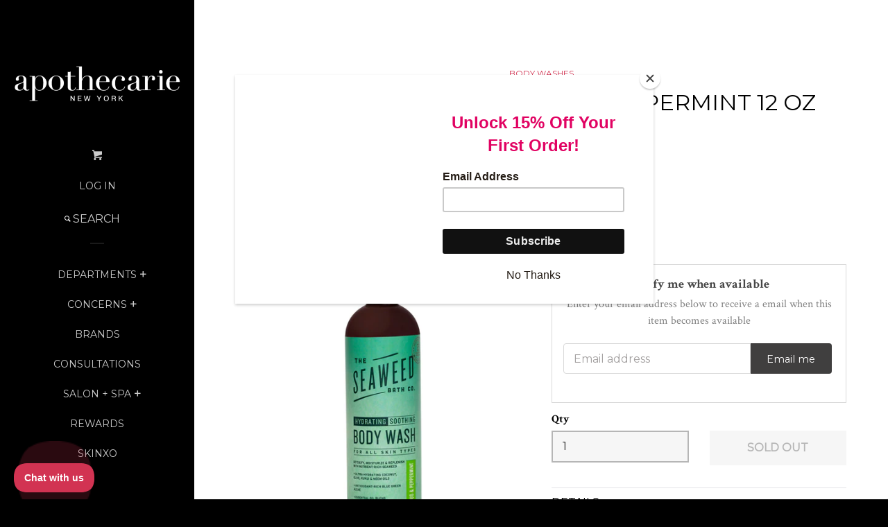

--- FILE ---
content_type: text/html; charset=utf-8
request_url: https://www.apothecarie.com/collections/the-seaweed-bath-co/products/the-seaweed-bath-co-body-wash-eucalyptus-peppermint-661-51949
body_size: 30522
content:
<!doctype html>
<!--[if lt IE 7]><html class="no-js lt-ie9 lt-ie8 lt-ie7" lang="en"> <![endif]-->
<!--[if IE 7]><html class="no-js lt-ie9 lt-ie8" lang="en"> <![endif]-->
<!--[if IE 8]><html class="no-js lt-ie9" lang="en"> <![endif]-->
<!--[if IE 9 ]><html class="ie9 no-js"> <![endif]-->
<!--[if (gt IE 9)|!(IE)]><!--> <html class="no-js"> <!--<![endif]-->
<head>
<meta name="google-site-verification" content="3uxCAASEbycjbMOeV3zlYgGPN5JD8KlbSqDLIjh4ud8" />
<meta name="google-site-verification" content="7gBOVRiKUOexFBoVRbcKprrLt4FkTKXhcpst1ZVKJvU" />
    
  <script>(function(w,d,t,r,u){var f,n,i;w[u]=w[u]||[],f=function(){var o={ti:"26053113"};o.q=w[u],w[u]=new UET(o),w[u].push("pageLoad")},n=d.createElement(t),n.src=r,n.async=1,n.onload=n.onreadystatechange=function(){var s=this.readyState;s&&s!=="loaded"&&s!=="complete"||(f(),n.onload=n.onreadystatechange=null)},i=d.getElementsByTagName(t)[0],i.parentNode.insertBefore(n,i)})(window,document,"script","//bat.bing.com/bat.js","uetq");</script>
  
  <meta name="msvalidate.01" content="E54C1CB2E8100487A3140E863863A8DF" />
		<title>The Seaweed Bath Co. Body Wash Eucalyptus &amp; Peppermint | Apothecarie New York</title>
  
  <script type="text/javascript">(function e(){var e=document.createElement("script");e.type="text/javascript",e.async=true,e.src="//staticw2.yotpo.com/XoSTDYZE47WKosh5FZGT3dRozvnM6VFiivArwwpb/widget.js";var t=document.getElementsByTagName("script")[0];t.parentNode.insertBefore(e,t)})();</script>
 
  <script type="text/javascript">
    (function e(){var e=document.createElement("script");e.type="text/javascript",e.async=true,e.src="//staticw2.yotpo.com/XoSTDYZE47WKosh5FZGT3dRozvnM6VFiivArwwpb/widget.js";var t=document.getElementsByTagName("script")[0];t.parentNode.insertBefore(e,t)})();
  </script>
  <!-- Basic page needs ================================================== -->
  <meta charset="utf-8">
  <meta http-equiv="X-UA-Compatible" content="IE=edge,chrome=1">

  
  <link rel="shortcut icon" href="//www.apothecarie.com/cdn/shop/t/41/assets/favicon.png?v=152380392840843983891656943513" type="image/png" />
  

  <!-- Title and description ================================================== -->
  <title>
  The Seaweed Bath Co. Body Wash Eucalyptus &amp; Peppermint | Apothecarie New York
  </title>
  
  
  
  
    <meta class="swiftype" name="title" data-type="string" content="The Seaweed Bath Co. Body Wash Eucalyptus & Peppermint">
    <meta class="swiftype" name="price" data-type="float" content="1299">
    <meta class="swiftype" name="compare_at_price" data-type="float" content="1299">
    <meta class="swiftype" name="image" data-type="url" content="//www.apothecarie.com/cdn/shop/products/661-51949_a3390bd6-934b-485a-ba5e-d1f6a3c98a6a_grande.jpg?v=1689008925">
    <meta class="swiftype" name="thumbnail" data-type="url" content="//www.apothecarie.com/cdn/shop/products/661-51949_a3390bd6-934b-485a-ba5e-d1f6a3c98a6a_small.jpg?v=1689008925">
    <meta class="swiftype"
          name="campaign_only"
          data-type="enum"
          content="false"
    >
    <meta class="swiftype"
          name="hide_price"
          data-type="enum"
          content="false"
    >
  

  <meta property="fb:pages" content="157949330897394">

  <!-- Product meta ================================================== -->
  

<meta property="og:url" content="https://www.apothecarie.com/products/the-seaweed-bath-co-body-wash-eucalyptus-peppermint-661-51949">
<meta property="og:site_name" content="Apothecarie New York">

  



  <meta name="twitter:site" content="@apothecarieny">


  <meta name="twitter:card" content="product">
  <meta name="twitter:label1" content="Price">
  <meta name="twitter:data1" content="$12.99 USD">
  
  <meta name="twitter:label2" content="Brand">
  <meta name="twitter:data2" content="The Seaweed Bath Co.">
  



  <!-- Helpers ================================================== -->
  <link rel="canonical" href="https://www.apothecarie.com/products/the-seaweed-bath-co-body-wash-eucalyptus-peppermint-661-51949">
  <meta name="viewport" content="width=device-width, initial-scale=1">

  

  <!-- CSS ================================================== -->
  <link href="//www.apothecarie.com/cdn/shop/t/41/assets/timber.scss.css?v=98949485938275626361703255193" rel="stylesheet" type="text/css" media="all" />
  
  
  
  <link href="//fonts.googleapis.com/css?family=Crimson+Text:400,700" rel="stylesheet" type="text/css" media="all" />


  
    
    
    <link href="//fonts.googleapis.com/css?family=Montserrat:400" rel="stylesheet" type="text/css" media="all" />
  



  <!-- Header hook for plugins ================================================== -->
  <script>window.performance && window.performance.mark && window.performance.mark('shopify.content_for_header.start');</script><meta name="facebook-domain-verification" content="zkbrijb3sxts3tquefpnz05cze9umn">
<meta id="shopify-digital-wallet" name="shopify-digital-wallet" content="/7875983/digital_wallets/dialog">
<link rel="alternate" type="application/json+oembed" href="https://www.apothecarie.com/products/the-seaweed-bath-co-body-wash-eucalyptus-peppermint-661-51949.oembed">
<script async="async" src="/checkouts/internal/preloads.js?locale=en-US"></script>
<script id="shopify-features" type="application/json">{"accessToken":"673f8d8a0582af18aafb80e4625961cd","betas":["rich-media-storefront-analytics"],"domain":"www.apothecarie.com","predictiveSearch":true,"shopId":7875983,"locale":"en"}</script>
<script>var Shopify = Shopify || {};
Shopify.shop = "apothecarie-new-york.myshopify.com";
Shopify.locale = "en";
Shopify.currency = {"active":"USD","rate":"1.0"};
Shopify.country = "US";
Shopify.theme = {"name":"Copy NORX 04072022 [AES]","id":130750120111,"schema_name":null,"schema_version":null,"theme_store_id":null,"role":"main"};
Shopify.theme.handle = "null";
Shopify.theme.style = {"id":null,"handle":null};
Shopify.cdnHost = "www.apothecarie.com/cdn";
Shopify.routes = Shopify.routes || {};
Shopify.routes.root = "/";</script>
<script type="module">!function(o){(o.Shopify=o.Shopify||{}).modules=!0}(window);</script>
<script>!function(o){function n(){var o=[];function n(){o.push(Array.prototype.slice.apply(arguments))}return n.q=o,n}var t=o.Shopify=o.Shopify||{};t.loadFeatures=n(),t.autoloadFeatures=n()}(window);</script>
<script id="shop-js-analytics" type="application/json">{"pageType":"product"}</script>
<script defer="defer" async type="module" src="//www.apothecarie.com/cdn/shopifycloud/shop-js/modules/v2/client.init-shop-cart-sync_C5BV16lS.en.esm.js"></script>
<script defer="defer" async type="module" src="//www.apothecarie.com/cdn/shopifycloud/shop-js/modules/v2/chunk.common_CygWptCX.esm.js"></script>
<script type="module">
  await import("//www.apothecarie.com/cdn/shopifycloud/shop-js/modules/v2/client.init-shop-cart-sync_C5BV16lS.en.esm.js");
await import("//www.apothecarie.com/cdn/shopifycloud/shop-js/modules/v2/chunk.common_CygWptCX.esm.js");

  window.Shopify.SignInWithShop?.initShopCartSync?.({"fedCMEnabled":true,"windoidEnabled":true});

</script>
<script>(function() {
  var isLoaded = false;
  function asyncLoad() {
    if (isLoaded) return;
    isLoaded = true;
    var urls = ["https:\/\/chimpstatic.com\/mcjs-connected\/js\/users\/a734c2ff785c96d15ebcba77c\/4978c37a4948ebb594d86d903.js?shop=apothecarie-new-york.myshopify.com","https:\/\/js.smile.io\/v1\/smile-shopify.js?shop=apothecarie-new-york.myshopify.com","https:\/\/chimpstatic.com\/mcjs-connected\/js\/users\/a734c2ff785c96d15ebcba77c\/fe46f4187a7a1718a7ce74555.js?shop=apothecarie-new-york.myshopify.com","https:\/\/cdn1.stamped.io\/files\/shopify.v2.min.js?shop=apothecarie-new-york.myshopify.com","https:\/\/cdn.sesami.co\/shopify.js?shop=apothecarie-new-york.myshopify.com","https:\/\/cdn.grw.reputon.com\/assets\/widget.js?shop=apothecarie-new-york.myshopify.com","https:\/\/apo-front.mageworx.com\/mws_apo_installed.js?shop=apothecarie-new-york.myshopify.com","\/\/d1liekpayvooaz.cloudfront.net\/apps\/customizery\/customizery.js?shop=apothecarie-new-york.myshopify.com","https:\/\/cdn.shopify.com\/s\/files\/1\/0787\/5983\/t\/40\/assets\/globo.formbuilder.init.js?v=1649866665\u0026shop=apothecarie-new-york.myshopify.com","https:\/\/static2.rapidsearch.dev\/resultpage.js?shop=apothecarie-new-york.myshopify.com","https:\/\/advanced-payment-icons.kalis.no\/shop\/apothecarie-new-york.myshopify.com\/script\/apothecarie-new-york.myshopify.com.js?ver=20220601214218_215924\u0026shop=apothecarie-new-york.myshopify.com","https:\/\/cks3.amplifiedcdn.com\/ckjs.production.min.js?unique_id=apothecarie-new-york.myshopify.com\u0026shop=apothecarie-new-york.myshopify.com","https:\/\/ccjs.amplifiedcdn.com\/ccjs.umd.js?unique_id=apothecarie-new-york.myshopify.com\u0026shop=apothecarie-new-york.myshopify.com","https:\/\/d3p29gcwgas9m8.cloudfront.net\/assets\/js\/index.js?shop=apothecarie-new-york.myshopify.com"];
    for (var i = 0; i < urls.length; i++) {
      var s = document.createElement('script');
      s.type = 'text/javascript';
      s.async = true;
      s.src = urls[i];
      var x = document.getElementsByTagName('script')[0];
      x.parentNode.insertBefore(s, x);
    }
  };
  if(window.attachEvent) {
    window.attachEvent('onload', asyncLoad);
  } else {
    window.addEventListener('load', asyncLoad, false);
  }
})();</script>
<script id="__st">var __st={"a":7875983,"offset":-18000,"reqid":"5d98b9a3-fc90-48eb-a4b8-289eb4b265d5-1768622133","pageurl":"www.apothecarie.com\/collections\/the-seaweed-bath-co\/products\/the-seaweed-bath-co-body-wash-eucalyptus-peppermint-661-51949","u":"5b2812c8c251","p":"product","rtyp":"product","rid":716714344475};</script>
<script>window.ShopifyPaypalV4VisibilityTracking = true;</script>
<script id="captcha-bootstrap">!function(){'use strict';const t='contact',e='account',n='new_comment',o=[[t,t],['blogs',n],['comments',n],[t,'customer']],c=[[e,'customer_login'],[e,'guest_login'],[e,'recover_customer_password'],[e,'create_customer']],r=t=>t.map((([t,e])=>`form[action*='/${t}']:not([data-nocaptcha='true']) input[name='form_type'][value='${e}']`)).join(','),a=t=>()=>t?[...document.querySelectorAll(t)].map((t=>t.form)):[];function s(){const t=[...o],e=r(t);return a(e)}const i='password',u='form_key',d=['recaptcha-v3-token','g-recaptcha-response','h-captcha-response',i],f=()=>{try{return window.sessionStorage}catch{return}},m='__shopify_v',_=t=>t.elements[u];function p(t,e,n=!1){try{const o=window.sessionStorage,c=JSON.parse(o.getItem(e)),{data:r}=function(t){const{data:e,action:n}=t;return t[m]||n?{data:e,action:n}:{data:t,action:n}}(c);for(const[e,n]of Object.entries(r))t.elements[e]&&(t.elements[e].value=n);n&&o.removeItem(e)}catch(o){console.error('form repopulation failed',{error:o})}}const l='form_type',E='cptcha';function T(t){t.dataset[E]=!0}const w=window,h=w.document,L='Shopify',v='ce_forms',y='captcha';let A=!1;((t,e)=>{const n=(g='f06e6c50-85a8-45c8-87d0-21a2b65856fe',I='https://cdn.shopify.com/shopifycloud/storefront-forms-hcaptcha/ce_storefront_forms_captcha_hcaptcha.v1.5.2.iife.js',D={infoText:'Protected by hCaptcha',privacyText:'Privacy',termsText:'Terms'},(t,e,n)=>{const o=w[L][v],c=o.bindForm;if(c)return c(t,g,e,D).then(n);var r;o.q.push([[t,g,e,D],n]),r=I,A||(h.body.append(Object.assign(h.createElement('script'),{id:'captcha-provider',async:!0,src:r})),A=!0)});var g,I,D;w[L]=w[L]||{},w[L][v]=w[L][v]||{},w[L][v].q=[],w[L][y]=w[L][y]||{},w[L][y].protect=function(t,e){n(t,void 0,e),T(t)},Object.freeze(w[L][y]),function(t,e,n,w,h,L){const[v,y,A,g]=function(t,e,n){const i=e?o:[],u=t?c:[],d=[...i,...u],f=r(d),m=r(i),_=r(d.filter((([t,e])=>n.includes(e))));return[a(f),a(m),a(_),s()]}(w,h,L),I=t=>{const e=t.target;return e instanceof HTMLFormElement?e:e&&e.form},D=t=>v().includes(t);t.addEventListener('submit',(t=>{const e=I(t);if(!e)return;const n=D(e)&&!e.dataset.hcaptchaBound&&!e.dataset.recaptchaBound,o=_(e),c=g().includes(e)&&(!o||!o.value);(n||c)&&t.preventDefault(),c&&!n&&(function(t){try{if(!f())return;!function(t){const e=f();if(!e)return;const n=_(t);if(!n)return;const o=n.value;o&&e.removeItem(o)}(t);const e=Array.from(Array(32),(()=>Math.random().toString(36)[2])).join('');!function(t,e){_(t)||t.append(Object.assign(document.createElement('input'),{type:'hidden',name:u})),t.elements[u].value=e}(t,e),function(t,e){const n=f();if(!n)return;const o=[...t.querySelectorAll(`input[type='${i}']`)].map((({name:t})=>t)),c=[...d,...o],r={};for(const[a,s]of new FormData(t).entries())c.includes(a)||(r[a]=s);n.setItem(e,JSON.stringify({[m]:1,action:t.action,data:r}))}(t,e)}catch(e){console.error('failed to persist form',e)}}(e),e.submit())}));const S=(t,e)=>{t&&!t.dataset[E]&&(n(t,e.some((e=>e===t))),T(t))};for(const o of['focusin','change'])t.addEventListener(o,(t=>{const e=I(t);D(e)&&S(e,y())}));const B=e.get('form_key'),M=e.get(l),P=B&&M;t.addEventListener('DOMContentLoaded',(()=>{const t=y();if(P)for(const e of t)e.elements[l].value===M&&p(e,B);[...new Set([...A(),...v().filter((t=>'true'===t.dataset.shopifyCaptcha))])].forEach((e=>S(e,t)))}))}(h,new URLSearchParams(w.location.search),n,t,e,['guest_login'])})(!0,!0)}();</script>
<script integrity="sha256-4kQ18oKyAcykRKYeNunJcIwy7WH5gtpwJnB7kiuLZ1E=" data-source-attribution="shopify.loadfeatures" defer="defer" src="//www.apothecarie.com/cdn/shopifycloud/storefront/assets/storefront/load_feature-a0a9edcb.js" crossorigin="anonymous"></script>
<script data-source-attribution="shopify.dynamic_checkout.dynamic.init">var Shopify=Shopify||{};Shopify.PaymentButton=Shopify.PaymentButton||{isStorefrontPortableWallets:!0,init:function(){window.Shopify.PaymentButton.init=function(){};var t=document.createElement("script");t.src="https://www.apothecarie.com/cdn/shopifycloud/portable-wallets/latest/portable-wallets.en.js",t.type="module",document.head.appendChild(t)}};
</script>
<script data-source-attribution="shopify.dynamic_checkout.buyer_consent">
  function portableWalletsHideBuyerConsent(e){var t=document.getElementById("shopify-buyer-consent"),n=document.getElementById("shopify-subscription-policy-button");t&&n&&(t.classList.add("hidden"),t.setAttribute("aria-hidden","true"),n.removeEventListener("click",e))}function portableWalletsShowBuyerConsent(e){var t=document.getElementById("shopify-buyer-consent"),n=document.getElementById("shopify-subscription-policy-button");t&&n&&(t.classList.remove("hidden"),t.removeAttribute("aria-hidden"),n.addEventListener("click",e))}window.Shopify?.PaymentButton&&(window.Shopify.PaymentButton.hideBuyerConsent=portableWalletsHideBuyerConsent,window.Shopify.PaymentButton.showBuyerConsent=portableWalletsShowBuyerConsent);
</script>
<script data-source-attribution="shopify.dynamic_checkout.cart.bootstrap">document.addEventListener("DOMContentLoaded",(function(){function t(){return document.querySelector("shopify-accelerated-checkout-cart, shopify-accelerated-checkout")}if(t())Shopify.PaymentButton.init();else{new MutationObserver((function(e,n){t()&&(Shopify.PaymentButton.init(),n.disconnect())})).observe(document.body,{childList:!0,subtree:!0})}}));
</script>

<script>window.performance && window.performance.mark && window.performance.mark('shopify.content_for_header.end');</script>

  

<!--[if lt IE 9]>
<script src="//cdnjs.cloudflare.com/ajax/libs/html5shiv/3.7.2/html5shiv.min.js" type="text/javascript"></script>
<script src="//www.apothecarie.com/cdn/shop/t/41/assets/respond.min.js?v=52248677837542619231656943535" type="text/javascript"></script>
<link href="//www.apothecarie.com/cdn/shop/t/41/assets/respond-proxy.html" id="respond-proxy" rel="respond-proxy" />
<link href="//www.apothecarie.com/search?q=e73b2b336db0772bad545e671543f53d" id="respond-redirect" rel="respond-redirect" />
<script src="//www.apothecarie.com/search?q=e73b2b336db0772bad545e671543f53d" type="text/javascript"></script>
<![endif]-->



  
  

  
  <script src="//ajax.googleapis.com/ajax/libs/jquery/1.11.0/jquery.min.js" type="text/javascript"></script>
  <script src="//www.apothecarie.com/cdn/shop/t/41/assets/modernizr.min.js?v=520786850485634651656943534" type="text/javascript"></script>

  <!-- Global site tag (gtag.js) - Google AdWords: 810278982 -->
  <script async src="https://www.googletagmanager.com/gtag/js?id=AW-810278982"></script>
  <script>
    window.dataLayer = window.dataLayer || [];
    function gtag(){dataLayer.push(arguments);}
    gtag('js', new Date());

    gtag('config', 'AW-810278982');
  </script>




<script id="sca_fg_cart_ShowGiftAsProductTemplate" type="text/template">
  
  <div class="item not-sca-qv" id="sca-freegift-{{productID}}">
    <a class="close_box" style="display: none;position: absolute;top:5px;right: 10px;font-size: 22px;font-weight: bold;cursor: pointer;text-decoration:none;color: #aaa;">×</a>
    <img class="lazyOwl" data-src="{{productImageURL}}">
    <div class="sca-product-shop">
      <div class="f-fix"><span class="sca-product-title" style="white-space: nowrap;color:#000;{{showfgTitle}}">{{productTitle}}</span>
          <div id="product-variants-{{productID}}">
            <div class="sca-price" id="price-field-{{productID}}">
              <span class="sca-old-price">{{variant_compare_at_price}}</span>
              <span class="sca-special-price">{{variant_price}}</span>
            </div>
            <div id="stay-content-sca-freegift-{{productID}}" class="sca-fg-cart-item">
              <a class="close_box" style="display: none;position: absolute;top:5px;right: 10px;font-size: 22px;font-weight: bold;cursor: pointer;text-decoration:none;color: #aaa;">×</a>
              <select id="product-select-{{productID}}" name="id" style="display: none">
                {{optionVariantData}}
              </select>
            </div>
          </div>
          <button type='button' id="sca-btn-select-{{productID}}" class="sca-button" onclick="onclickSelect_{{productID}}();"><span>{{SelectButton}}</span></button>
          <button type='button' id="sca-btn-{{productID}}" class="sca-button" style="display: none"><span>{{AddToCartButton}}</span></button>
      </div>
    </div>
  </div>
  
</script>
<script id = "sca_fg_cart_ShowGiftAsProductScriptTemplate" type="text/template">
  
  var selectCallback_{{productID}}=function(_,t){if(_?(_.available?($("#sca-btn-{{productID}}").removeClass("disabled").removeAttr("disabled").html("<span>{{AddToCartButton}}</span>").fadeTo(200,1),$("#sca-btn-{{productID}}").unbind("click"),$("#sca-btn-{{productID}}").click(SECOMAPP.jQuery.proxy(function(){SECOMAPP.addGiftToCart(_.id,1)},_))):$("#sca-btn-{{productID}}").html("<span>{{UnavailableButton}}</span>").addClass("disabled").attr("disabled","disabled").fadeTo(200,.5),_.compare_at_price>_.price?$("#price-field-{{productID}}").html("<span class='sca-old-price'>"+SECOMAPP.formatMoney(_.compare_at_price)+"</span>&nbsp;<s class='sca-special-price'>"+SECOMAPP.formatMoney(_.price)+"</s>"):$("#price-field-{{productID}}").html("<span class='sca-special-price'>"+SECOMAPP.formatMoney(_.price)+"</span>")):$("#sca-btn-{{productID}}").html("<span>{{UnavailableButton}}</span>").addClass("disabled").attr("disabled","disabled").fadeTo(200,.5),_&&_.featured_image){var a=$("#sca-freegift-{{productID}} img"),o=_.featured_image,n=a[0];Shopify.Image.switchImage(o,n,function(_,t,a){$(a).parents("a").attr("href",_),$(a).attr("src",_)})}},onclickSelect_{{productID}}=function(){SECOMAPP.jQuery.getJSON("/products/{{productHandle}}.js",{_: new Date().getTime()},function(_){1==_.options.length&&$("<label><strong>"+_.options[0].name+"</strong></label>").insertBefore("#product-select-{{productID}}");var t=[];SECOMAPP.jQuery.each(_.options,function(_,a){t[_]=a.name}),_.options=t;for(var a={{variantsGiftList}},o={{mainVariantsList}},n=_.variants.length-1;n>-1;n--)a.indexOf(_.variants[n].id)<0&&o.indexOf(_.variants[n].id)<0&&_.variants.splice(n,1);for(var e=o.length-1;e>-1;e--){var c=a[e],i=o[e],s=0,r=0;for(n=_.variants.length-1;n>-1;n--)_.variants[n].id==c?s=n:_.variants[n].id==i&&(r=n);"undefined"!=typeof SECOMAPP&&void 0!==SECOMAPP.fgsettings&&!0===SECOMAPP.fgsettings.sca_sync_gift&&void 0!==SECOMAPP.fgsettings.sca_fg_gift_variant_quantity_format&&"equal_original_inventory"===SECOMAPP.fgsettings.sca_fg_gift_variant_quantity_format&&(_.variants[s].available=_.variants[r].available,_.variants[s].inventory_management=_.variants[r].inventory_management),_.variants[s].option1=_.variants[r].option1,_.variants[s].options[0].name=_.variants[r].options[0].name,_.variants[s].options[1]&&(_.variants[s].options[1].name=_.variants[r].options[1].name,_.variants[s].option2=_.variants[r].option2),_.variants[s].options[2]&&(_.variants[s].options[2].name=_.variants[r].options[2].name,_.variants[s].option3=_.variants[r].option3),_.variants[s].title=_.variants[r].title,_.variants[s].name=_.variants[r].name,_.variants[s].public_title=_.variants[r].public_title,_.variants.splice(r,1)}$("#sca-btn-select-{{productID}}").hide(),$("#product-select-{{productID}}").show(),$("#sca-btn-{{productID}}").show(),$("#stay-content-sca-freegift-{{productID}} .close_box").show(),$("#stay-content-sca-freegift-{{productID}} .close_box").click(function(){$("#stay-content-sca-freegift-{{productID}}").hide(),$("#sca-btn-{{productID}}").hide(),$("#sca-btn-select-{{productID}}").show()}),new Shopify.OptionSelectors("product-select-{{productID}}",{product:_,onVariantSelected:selectCallback_{{productID}},enableHistoryState:!0}),1==_.variants.length&&-1!==_.variants[0].title.indexOf("Default")?jQuery("#sca-freegift-{{productID}} .selector-wrapper").hide():($("#stay-content-sca-freegift-{{productID}}").show(),$("#stay-content-sca-freegift-{{productID}}").focus()),onclickSelect_{{productID}}=function(){$("#stay-content-sca-freegift-{{productID}}").show(),$("#sca-btn-{{productID}}").show(),$("#sca-btn-select-{{productID}}").hide()}})};
  
</script>

<script id="sca_fg_cart_ShowGiftAsVariantTemplate" type="text/template">
  
  <div class="item not-sca-qv" id="sca-freegift-{{variantID}}">
    <img class="lazyOwl" data-src="{{variantImageURL}}">
    <div class="sca-product-shop">
      <div class="f-fix">
        <span class="sca-product-title" style="white-space: nowrap;color:#000;">{{variantTitle}}</span>
        <div class="sca-price">
          <span class="sca-old-price">{{variant_compare_at_price}}</span>
          <span class="sca-special-price">{{variant_price}}</span>
        </div>
        <button type="button" id="sca-btn{{variantID}}" class="sca-button" onclick="SECOMAPP.addGiftToCart({{variantID}},1);">
          <span>{{AddToCartButton}}</span>
        </button>
      </div>
    </div>
  </div>
  
</script>

<script id="sca_fg_prod_GiftList" type="text/template">
  
  <a id ="{{giftShowID}}" class="product-image freegif-product-image freegift-info-{{giftShowID}}"
     title="{{giftTitle}}" href="/products/{{productsHandle}}">
    <img class="not-sca-qv" src="{{giftImgUrl}}" alt="{{giftTitle}}" />
  </a>
  
</script>

<script id="sca_fg_prod_Gift_PopupDetail" type="text/template">
  
  <div class="sca-fg-item fg-info-{{giftShowID}}" style="display:none;z-index:2147483647;">
    <div class="sca-fg-item-options">
      <div class="sca-fg-item-option-title">
        <em>{{freegiftRuleName}}</em>
      </div>
      <div class="sca-fg-item-option-ct">
        <!--        <div class="sca-fg-image-item">
                        <img src="{{giftImgUrl}}" /> -->
        <div class="sca-fg-item-name">
          <a href="#">{{giftTitle}}</a>
        </div>
        <!--        </div> -->
      </div>
    </div>
  </div>
  
</script>

<script id="sca_fg_ajax_GiftListPopup" type="text/template">
  
  <div id="freegift_popup" class="mfp-hide">
    <div id="sca-fg-owl-carousel">
      <div id="freegift_cart_container" class="sca-fg-cart-container" style="display: none;">
        <div id="freegift_message" class="owl-carousel"></div>
      </div>
      <div id="sca-fg-slider-cart" style="display: none;">
        <div class="sca-fg-cart-title">
          <strong>{{popupTitle}}</strong>
        </div>
        <div id="sca_freegift_list" class="owl-carousel"></div>
      </div>
    </div>
  </div>
  
</script>



<link href="//www.apothecarie.com/cdn/shop/t/41/assets/sca.freegift.css?v=75784756898926036941656943537" rel="stylesheet" type="text/css" media="all" />
<script src="//www.apothecarie.com/cdn/shopifycloud/storefront/assets/themes_support/option_selection-b017cd28.js" type="text/javascript"></script>
<script>
    Shopify.money_format = "${{amount}}";
</script>
<script data-cfasync="false" type="text/javascript">
  /* Smart Ecommerce App (SEA Inc)
   * http://www.secomapp.com
   * Do not reuse those source codes if don't have permission of us.
   * */
  
  !function(){Array.isArray||(Array.isArray=function(e){return"[object Array]"===Object.prototype.toString.call(e)}),"function"!=typeof Object.create&&(Object.create=function(e){function t(){}return t.prototype=e,new t}),Object.keys||(Object.keys=function(e){var t,o=[];for(t in e)Object.prototype.hasOwnProperty.call(e,t)&&o.push(t);return o}),String.prototype.endsWith||Object.defineProperty(String.prototype,"endsWith",{value:function(e,t){var o=this.toString();(void 0===t||t>o.length)&&(t=o.length),t-=e.length;var r=o.indexOf(e,t);return-1!==r&&r===t}}),Array.prototype.indexOf||(Array.prototype.indexOf=function(e,t){var o;if(null==this)throw new TypeError('"this" is null or not defined');var r=Object(this),i=r.length>>>0;if(0===i)return-1;var n=+t||0;if(Math.abs(n)===1/0&&(n=0),n>=i)return-1;for(o=Math.max(n>=0?n:i-Math.abs(n),0);o<i;){if(o in r&&r[o]===e)return o;o++}return-1}),Array.prototype.forEach||(Array.prototype.forEach=function(e,t){var o,r;if(null==this)throw new TypeError(" this is null or not defined");var i=Object(this),n=i.length>>>0;if("function"!=typeof e)throw new TypeError(e+" is not a function");for(arguments.length>1&&(o=t),r=0;r<n;){var a;r in i&&(a=i[r],e.call(o,a,r,i)),r++}}),console=console||{},console.log=console.log||function(){},"undefined"==typeof Shopify&&(Shopify={}),"function"!=typeof Shopify.onError&&(Shopify.onError=function(){}),"undefined"==typeof SECOMAPP&&(SECOMAPP={}),SECOMAPP.removeGiftsVariant=function(e){setTimeout(function(){try{e("select option").not(".sca-fg-cart-item select option").filter(function(){var t=e(this).val(),o=e(this).text();-1!==o.indexOf(" - ")&&(o=o.slice(0,o.indexOf(" - ")));var r=[];return-1!==o.indexOf(" / ")&&(r=o.split(" / "),o=r[r.length-1]),!!(void 0!==SECOMAPP.gifts_list_avai&&void 0!==SECOMAPP.gifts_list_avai[t]||o.endsWith("% off)"))&&(e("select option").not(".sca-fg-cart-item select option").filter(function(){var r=e(this).val(),i=e(this).text();return i.endsWith(o)||r==t||i.endsWith("% off)")}).remove(),e(".dropdown *,ul li,label,div").filter(function(){var r=e(this).html(),i=e(this).data("value");return r&&r.endsWith(o)||r&&r.endsWith("% off)")||i==t}).remove(),!0)})}catch(e){console.log(e)}},500)},SECOMAPP.formatMoney=function(e,t){function o(e,t){return void 0===e?t:e}function r(e,t,r,i){if(t=o(t,2),r=o(r,","),i=o(i,"."),isNaN(e)||null==e)return 0;var n=(e=(e/100).toFixed(t)).split(".");return n[0].replace(/(\d)(?=(\d\d\d)+(?!\d))/g,"$1"+r)+(n[1]?i+n[1]:"")}"string"==typeof e&&(e=e.replace(".",""));var i="",n="undefined"!=typeof Shopify&&void 0!==Shopify.money_format?Shopify.money_format:"{{amount}}",a=/\{\{\s*(\w+)\s*\}\}/,c=t||("string"==typeof this.fgsettings.sca_currency_format&&this.fgsettings.sca_currency_format.indexOf("amount")>-1?this.fgsettings.sca_currency_format:null)||n;if("function"==typeof Shopify.formatMoney)return Shopify.formatMoney(e,c);switch(c.match(a)[1]){case"amount":i=r(e,2);break;case"amount_no_decimals":i=r(e,0);break;case"amount_with_comma_separator":i=r(e,2,".",",");break;case"amount_no_decimals_with_comma_separator":i=r(e,0,".",",")}return c.replace(a,i)},SECOMAPP.setCookie=function(e,t,o,r,i){var n=new Date;n.setTime(n.getTime()+24*o*60*60*1e3+60*r*1e3);var a="expires="+n.toUTCString();document.cookie=e+"="+t+";"+a+(i?";path="+i:";path=/")},SECOMAPP.getCookie=function(e){for(var t=e+"=",o=document.cookie.split(";"),r=0;r<o.length;r++){for(var i=o[r];" "==i.charAt(0);)i=i.substring(1);if(0==i.indexOf(t))return i.substring(t.length,i.length)}return""},SECOMAPP.getQueryString=function(){for(var e={},t=window.location.search.substring(1).split("&"),o=0;o<t.length;o++){var r=t[o].split("=");if(void 0===e[r[0]])e[r[0]]=decodeURIComponent(r[1]);else if("string"==typeof e[r[0]]){var i=[e[r[0]],decodeURIComponent(r[1])];e[r[0]]=i}else e[r[0]].push(decodeURIComponent(r[1]))}return e},SECOMAPP.freegifts_product_json=function(e){if(e){for(s=0;s<e.options.length;s++)if(option=e.options[s],option.values)for(var t=0;t<option.values.length;t++)(option.values[t].endsWith("(Freegifts)")||option.values[t].endsWith("% off)"))&&(option.values.splice(t,1),t--);for(var o=function(e){for(var t in e)if(e.hasOwnProperty(t))return!1;return!0},r=e.price,i=e.price_max,n=e.price_min,a=e.compare_at_price,c=e.compare_at_price_max,f=e.compare_at_price_min,s=0;s<e.variants.length;s++){var p=(t=e.variants[s]).option3?t.option3:t.option2?t.option2:t.option1;"undefined"!=typeof SECOMAPP&&void 0!==SECOMAPP.gifts_list_avai&&!o(SECOMAPP.gifts_list_avai)&&void 0!==SECOMAPP.gifts_list_avai[t.id]||p.endsWith("(Freegifts)")||p.endsWith("% off)")?(e.variants.splice(s,1),s-=1):(i>=t.price&&(i=t.price,r=t.price),n<=t.price&&(n=t.price),t.compare_at_price&&(c>=t.compare_at_price&&(c=t.compare_at_price,a=t.compare_at_price),f<=t.compare_at_price&&(f=t.compare_at_price)),1==t.available&&(e.available=!0))}e.price=r,e.price_max=n,e.price_min=i,e.compare_at_price=a,e.compare_at_price_max=f,e.compare_at_price_min=c,e.price_varies=n>i,e.compare_at_price_varies=f>c}return e},SECOMAPP.fg_codes=[],""!==SECOMAPP.getCookie("sca_fg_codes")&&(SECOMAPP.fg_codes=JSON.parse(SECOMAPP.getCookie("sca_fg_codes")));var e=SECOMAPP.getQueryString();e.freegifts_code&&-1===SECOMAPP.fg_codes.indexOf(e.freegifts_code)&&(void 0!==SECOMAPP.activateOnlyOnePromoCode&&!0===SECOMAPP.activateOnlyOnePromoCode&&(SECOMAPP.fg_codes=[]),SECOMAPP.fg_codes.push(e.freegifts_code),SECOMAPP.setCookie("sca_fg_codes",JSON.stringify(SECOMAPP.fg_codes)))}();
  
  ;SECOMAPP.customer={};SECOMAPP.customer.email=null;SECOMAPP.customer.first_name=null;SECOMAPP.customer.last_name=null;SECOMAPP.customer.tags=null;SECOMAPP.customer.orders_count=null;SECOMAPP.customer.total_spent=null;SECOMAPP.customer.freegifts=[];
</script>














<script src="//staticxx.s3.amazonaws.com/aio_stats_lib_v1.min.js?v=1.0"></script>









<!-- BeginConsistentCartAddon -->  <script>    Shopify.customer_logged_in = false ;  Shopify.customer_email = "" ;  Shopify.log_uuids = true;    </script>  <!-- EndConsistentCartAddon -->
<script>var shareasaleShopifySSCID=shareasaleShopifyGetParameterByName("sscid");function shareasaleShopifySetCookie(e,a,o,i,r){if(e&&a){var s,S=i?"; path="+i:"",h=r?"; domain="+r:"",t="";o&&((s=new Date).setTime(s.getTime()+o),t="; expires="+s.toUTCString()),document.cookie=e+"="+a+t+S+h}}function shareasaleShopifyGetParameterByName(e,a){a||(a=window.location.href),e=e.replace(/[\[\]]/g,"\\$&");var o=new RegExp("[?&]"+e+"(=([^&#]*)|&|#|$)").exec(a);return o?o[2]?decodeURIComponent(o[2].replace(/\+/g," ")):"":null}shareasaleShopifySSCID&&shareasaleShopifySetCookie("shareasaleShopifySSCID",shareasaleShopifySSCID,94670778e4,"/");</script>



<!-- HC - Code added - 21 Apr '21 -->
  <script type="application/ld+json">
{
  "@context": "https://schema.org",
  "@type": "BeautySalon",
  "name": "Apothecarie New York",
  "image": "https://www.google.com/url?sa=i&url=https%3A%2F%2Fwww.apothecarie.com%2F&psig=AOvVaw3k9aY2qyXz3nCyyB8h9UcO&ust=1618955932996000&source=images&cd=vfe&ved=0CAIQjRxqFwoTCMizmf6mi_ACFQAAAAAdAAAAABAD",
  "@id": "https://apothecarie.com",
  "url": "https://apothecarie.com",
  "telephone": "(201) 285-8019",
  "priceRange": "50-399",
  "address": {
    "@type": "PostalAddress",
    "streetAddress": "225 Main St",
    "addressLocality": "Ridgefield Park",
    "addressRegion": "NJ",
    "postalCode": "07660",
    "addressCountry": "US"
  },
  "geo": {
    "@type": "GeoCoordinates",
    "latitude": 40.8577161,
    "longitude": -74.0247109
  } ,
  "sameAs": [
    "https://www.facebook.com/ApothecarieNewYork",
    "https://www.instagram.com/apothecarie",
    "https://www.apothecarie.com"
  ] 
}
  </script>


  <!-- "snippets/shogun-head.liquid" was not rendered, the associated app was uninstalled -->
  
  <script src="https://ajax.googleapis.com/ajax/libs/jquery/3.3.1/jquery.min.js"></script>
  <script src="https://code.jquery.com/ui/1.10.2/jquery-ui.js"></script>
  <script src="//d1liekpayvooaz.cloudfront.net/apps/customizery/customizery.js?shop=apothecarie-new-york.myshopify.com"></script>
  
  
  
  <script src="https://shopoe.net/app.js"></script>

<script>
	var Globo = Globo || {};
    var globoFormbuilderRecaptchaInit = function(){};
    Globo.FormBuilder = Globo.FormBuilder || {};
    Globo.FormBuilder.url = "https://form.globosoftware.net";
    Globo.FormBuilder.shop = {
        settings : {
            reCaptcha : {
                siteKey : ''
            },
            hideWaterMark : true,
            encryptionFormId : true,
            copyright: `Powered by G: <a href="https://apps.shopify.com/form-builder-contact-form" target="_blank">Form Builder</a>`,
            scrollTop: true
        },
        pricing:{
            features:{
                fileUpload : 30,
                removeCopyright : true,
                bulkOrderForm: true,
                cartForm: true,
            }
        },
        configuration: {
            money_format:  "${{amount}}"
        },
        encryption_form_id : true
    };
    Globo.FormBuilder.forms = [];

    
    Globo.FormBuilder.page = {
        title : document.title,
        href : window.location.href,
        type: "product"
    };
    Globo.FormBuilder.assetFormUrls = [];
            Globo.FormBuilder.assetFormUrls[74807] = "//www.apothecarie.com/cdn/shop/t/41/assets/globo.formbuilder.data.74807.js?v=169757937137570690251656943524";
            
</script>

<link rel="preload" href="//www.apothecarie.com/cdn/shop/t/41/assets/globo.formbuilder.css?v=120707137603890171131656943524" as="style" onload="this.onload=null;this.rel='stylesheet'">
<noscript><link rel="stylesheet" href="//www.apothecarie.com/cdn/shop/t/41/assets/globo.formbuilder.css?v=120707137603890171131656943524"></noscript>
<link rel="stylesheet" href="//www.apothecarie.com/cdn/shop/t/41/assets/globo.formbuilder.css?v=120707137603890171131656943524">


<script>
    Globo.FormBuilder.__webpack_public_path__ = "//www.apothecarie.com/cdn/shop/t/41/assets/"
</script>
<script src="//www.apothecarie.com/cdn/shop/t/41/assets/globo.formbuilder.index.js?v=159243523614568180271656943526" defer></script>

  


  <script type="text/javascript">
    window.RapidSearchAdmin = false;
  </script>


<meta property="og:image" content="https://cdn.shopify.com/s/files/1/0787/5983/products/661-51949_a3390bd6-934b-485a-ba5e-d1f6a3c98a6a.jpg?v=1689008925" />
<meta property="og:image:secure_url" content="https://cdn.shopify.com/s/files/1/0787/5983/products/661-51949_a3390bd6-934b-485a-ba5e-d1f6a3c98a6a.jpg?v=1689008925" />
<meta property="og:image:width" content="1024" />
<meta property="og:image:height" content="1024" />
<meta property="og:image:alt" content="The Seaweed Bath Co. Body Wash Eucalyptus & Peppermint | Apothecarie New York" />
<link href="https://monorail-edge.shopifysvc.com" rel="dns-prefetch">
<script>(function(){if ("sendBeacon" in navigator && "performance" in window) {try {var session_token_from_headers = performance.getEntriesByType('navigation')[0].serverTiming.find(x => x.name == '_s').description;} catch {var session_token_from_headers = undefined;}var session_cookie_matches = document.cookie.match(/_shopify_s=([^;]*)/);var session_token_from_cookie = session_cookie_matches && session_cookie_matches.length === 2 ? session_cookie_matches[1] : "";var session_token = session_token_from_headers || session_token_from_cookie || "";function handle_abandonment_event(e) {var entries = performance.getEntries().filter(function(entry) {return /monorail-edge.shopifysvc.com/.test(entry.name);});if (!window.abandonment_tracked && entries.length === 0) {window.abandonment_tracked = true;var currentMs = Date.now();var navigation_start = performance.timing.navigationStart;var payload = {shop_id: 7875983,url: window.location.href,navigation_start,duration: currentMs - navigation_start,session_token,page_type: "product"};window.navigator.sendBeacon("https://monorail-edge.shopifysvc.com/v1/produce", JSON.stringify({schema_id: "online_store_buyer_site_abandonment/1.1",payload: payload,metadata: {event_created_at_ms: currentMs,event_sent_at_ms: currentMs}}));}}window.addEventListener('pagehide', handle_abandonment_event);}}());</script>
<script id="web-pixels-manager-setup">(function e(e,d,r,n,o){if(void 0===o&&(o={}),!Boolean(null===(a=null===(i=window.Shopify)||void 0===i?void 0:i.analytics)||void 0===a?void 0:a.replayQueue)){var i,a;window.Shopify=window.Shopify||{};var t=window.Shopify;t.analytics=t.analytics||{};var s=t.analytics;s.replayQueue=[],s.publish=function(e,d,r){return s.replayQueue.push([e,d,r]),!0};try{self.performance.mark("wpm:start")}catch(e){}var l=function(){var e={modern:/Edge?\/(1{2}[4-9]|1[2-9]\d|[2-9]\d{2}|\d{4,})\.\d+(\.\d+|)|Firefox\/(1{2}[4-9]|1[2-9]\d|[2-9]\d{2}|\d{4,})\.\d+(\.\d+|)|Chrom(ium|e)\/(9{2}|\d{3,})\.\d+(\.\d+|)|(Maci|X1{2}).+ Version\/(15\.\d+|(1[6-9]|[2-9]\d|\d{3,})\.\d+)([,.]\d+|)( \(\w+\)|)( Mobile\/\w+|) Safari\/|Chrome.+OPR\/(9{2}|\d{3,})\.\d+\.\d+|(CPU[ +]OS|iPhone[ +]OS|CPU[ +]iPhone|CPU IPhone OS|CPU iPad OS)[ +]+(15[._]\d+|(1[6-9]|[2-9]\d|\d{3,})[._]\d+)([._]\d+|)|Android:?[ /-](13[3-9]|1[4-9]\d|[2-9]\d{2}|\d{4,})(\.\d+|)(\.\d+|)|Android.+Firefox\/(13[5-9]|1[4-9]\d|[2-9]\d{2}|\d{4,})\.\d+(\.\d+|)|Android.+Chrom(ium|e)\/(13[3-9]|1[4-9]\d|[2-9]\d{2}|\d{4,})\.\d+(\.\d+|)|SamsungBrowser\/([2-9]\d|\d{3,})\.\d+/,legacy:/Edge?\/(1[6-9]|[2-9]\d|\d{3,})\.\d+(\.\d+|)|Firefox\/(5[4-9]|[6-9]\d|\d{3,})\.\d+(\.\d+|)|Chrom(ium|e)\/(5[1-9]|[6-9]\d|\d{3,})\.\d+(\.\d+|)([\d.]+$|.*Safari\/(?![\d.]+ Edge\/[\d.]+$))|(Maci|X1{2}).+ Version\/(10\.\d+|(1[1-9]|[2-9]\d|\d{3,})\.\d+)([,.]\d+|)( \(\w+\)|)( Mobile\/\w+|) Safari\/|Chrome.+OPR\/(3[89]|[4-9]\d|\d{3,})\.\d+\.\d+|(CPU[ +]OS|iPhone[ +]OS|CPU[ +]iPhone|CPU IPhone OS|CPU iPad OS)[ +]+(10[._]\d+|(1[1-9]|[2-9]\d|\d{3,})[._]\d+)([._]\d+|)|Android:?[ /-](13[3-9]|1[4-9]\d|[2-9]\d{2}|\d{4,})(\.\d+|)(\.\d+|)|Mobile Safari.+OPR\/([89]\d|\d{3,})\.\d+\.\d+|Android.+Firefox\/(13[5-9]|1[4-9]\d|[2-9]\d{2}|\d{4,})\.\d+(\.\d+|)|Android.+Chrom(ium|e)\/(13[3-9]|1[4-9]\d|[2-9]\d{2}|\d{4,})\.\d+(\.\d+|)|Android.+(UC? ?Browser|UCWEB|U3)[ /]?(15\.([5-9]|\d{2,})|(1[6-9]|[2-9]\d|\d{3,})\.\d+)\.\d+|SamsungBrowser\/(5\.\d+|([6-9]|\d{2,})\.\d+)|Android.+MQ{2}Browser\/(14(\.(9|\d{2,})|)|(1[5-9]|[2-9]\d|\d{3,})(\.\d+|))(\.\d+|)|K[Aa][Ii]OS\/(3\.\d+|([4-9]|\d{2,})\.\d+)(\.\d+|)/},d=e.modern,r=e.legacy,n=navigator.userAgent;return n.match(d)?"modern":n.match(r)?"legacy":"unknown"}(),u="modern"===l?"modern":"legacy",c=(null!=n?n:{modern:"",legacy:""})[u],f=function(e){return[e.baseUrl,"/wpm","/b",e.hashVersion,"modern"===e.buildTarget?"m":"l",".js"].join("")}({baseUrl:d,hashVersion:r,buildTarget:u}),m=function(e){var d=e.version,r=e.bundleTarget,n=e.surface,o=e.pageUrl,i=e.monorailEndpoint;return{emit:function(e){var a=e.status,t=e.errorMsg,s=(new Date).getTime(),l=JSON.stringify({metadata:{event_sent_at_ms:s},events:[{schema_id:"web_pixels_manager_load/3.1",payload:{version:d,bundle_target:r,page_url:o,status:a,surface:n,error_msg:t},metadata:{event_created_at_ms:s}}]});if(!i)return console&&console.warn&&console.warn("[Web Pixels Manager] No Monorail endpoint provided, skipping logging."),!1;try{return self.navigator.sendBeacon.bind(self.navigator)(i,l)}catch(e){}var u=new XMLHttpRequest;try{return u.open("POST",i,!0),u.setRequestHeader("Content-Type","text/plain"),u.send(l),!0}catch(e){return console&&console.warn&&console.warn("[Web Pixels Manager] Got an unhandled error while logging to Monorail."),!1}}}}({version:r,bundleTarget:l,surface:e.surface,pageUrl:self.location.href,monorailEndpoint:e.monorailEndpoint});try{o.browserTarget=l,function(e){var d=e.src,r=e.async,n=void 0===r||r,o=e.onload,i=e.onerror,a=e.sri,t=e.scriptDataAttributes,s=void 0===t?{}:t,l=document.createElement("script"),u=document.querySelector("head"),c=document.querySelector("body");if(l.async=n,l.src=d,a&&(l.integrity=a,l.crossOrigin="anonymous"),s)for(var f in s)if(Object.prototype.hasOwnProperty.call(s,f))try{l.dataset[f]=s[f]}catch(e){}if(o&&l.addEventListener("load",o),i&&l.addEventListener("error",i),u)u.appendChild(l);else{if(!c)throw new Error("Did not find a head or body element to append the script");c.appendChild(l)}}({src:f,async:!0,onload:function(){if(!function(){var e,d;return Boolean(null===(d=null===(e=window.Shopify)||void 0===e?void 0:e.analytics)||void 0===d?void 0:d.initialized)}()){var d=window.webPixelsManager.init(e)||void 0;if(d){var r=window.Shopify.analytics;r.replayQueue.forEach((function(e){var r=e[0],n=e[1],o=e[2];d.publishCustomEvent(r,n,o)})),r.replayQueue=[],r.publish=d.publishCustomEvent,r.visitor=d.visitor,r.initialized=!0}}},onerror:function(){return m.emit({status:"failed",errorMsg:"".concat(f," has failed to load")})},sri:function(e){var d=/^sha384-[A-Za-z0-9+/=]+$/;return"string"==typeof e&&d.test(e)}(c)?c:"",scriptDataAttributes:o}),m.emit({status:"loading"})}catch(e){m.emit({status:"failed",errorMsg:(null==e?void 0:e.message)||"Unknown error"})}}})({shopId: 7875983,storefrontBaseUrl: "https://www.apothecarie.com",extensionsBaseUrl: "https://extensions.shopifycdn.com/cdn/shopifycloud/web-pixels-manager",monorailEndpoint: "https://monorail-edge.shopifysvc.com/unstable/produce_batch",surface: "storefront-renderer",enabledBetaFlags: ["2dca8a86"],webPixelsConfigList: [{"id":"1280835759","configuration":"{\"yotpoStoreId\":\"XoSTDYZE47WKosh5FZGT3dRozvnM6VFiivArwwpb\"}","eventPayloadVersion":"v1","runtimeContext":"STRICT","scriptVersion":"8bb37a256888599d9a3d57f0551d3859","type":"APP","apiClientId":70132,"privacyPurposes":["ANALYTICS","MARKETING","SALE_OF_DATA"],"dataSharingAdjustments":{"protectedCustomerApprovalScopes":["read_customer_address","read_customer_email","read_customer_name","read_customer_personal_data","read_customer_phone"]}},{"id":"997753007","configuration":"{\"storeId\":\"apothecarie-new-york.myshopify.com\"}","eventPayloadVersion":"v1","runtimeContext":"STRICT","scriptVersion":"e7ff4835c2df0be089f361b898b8b040","type":"APP","apiClientId":3440817,"privacyPurposes":["ANALYTICS"],"dataSharingAdjustments":{"protectedCustomerApprovalScopes":["read_customer_personal_data"]}},{"id":"85819567","eventPayloadVersion":"v1","runtimeContext":"LAX","scriptVersion":"1","type":"CUSTOM","privacyPurposes":["ANALYTICS"],"name":"Google Analytics tag (migrated)"},{"id":"shopify-app-pixel","configuration":"{}","eventPayloadVersion":"v1","runtimeContext":"STRICT","scriptVersion":"0450","apiClientId":"shopify-pixel","type":"APP","privacyPurposes":["ANALYTICS","MARKETING"]},{"id":"shopify-custom-pixel","eventPayloadVersion":"v1","runtimeContext":"LAX","scriptVersion":"0450","apiClientId":"shopify-pixel","type":"CUSTOM","privacyPurposes":["ANALYTICS","MARKETING"]}],isMerchantRequest: false,initData: {"shop":{"name":"Apothecarie New York","paymentSettings":{"currencyCode":"USD"},"myshopifyDomain":"apothecarie-new-york.myshopify.com","countryCode":"US","storefrontUrl":"https:\/\/www.apothecarie.com"},"customer":null,"cart":null,"checkout":null,"productVariants":[{"price":{"amount":12.99,"currencyCode":"USD"},"product":{"title":"The Seaweed Bath Co. Body Wash Eucalyptus \u0026 Peppermint","vendor":"The Seaweed Bath Co.","id":"716714344475","untranslatedTitle":"The Seaweed Bath Co. Body Wash Eucalyptus \u0026 Peppermint","url":"\/products\/the-seaweed-bath-co-body-wash-eucalyptus-peppermint-661-51949","type":"Body Washes"},"id":"6535524089883","image":{"src":"\/\/www.apothecarie.com\/cdn\/shop\/products\/661-51949_a3390bd6-934b-485a-ba5e-d1f6a3c98a6a.jpg?v=1689008925"},"sku":"182406255","title":"12 oz","untranslatedTitle":"12 oz"}],"purchasingCompany":null},},"https://www.apothecarie.com/cdn","fcfee988w5aeb613cpc8e4bc33m6693e112",{"modern":"","legacy":""},{"shopId":"7875983","storefrontBaseUrl":"https:\/\/www.apothecarie.com","extensionBaseUrl":"https:\/\/extensions.shopifycdn.com\/cdn\/shopifycloud\/web-pixels-manager","surface":"storefront-renderer","enabledBetaFlags":"[\"2dca8a86\"]","isMerchantRequest":"false","hashVersion":"fcfee988w5aeb613cpc8e4bc33m6693e112","publish":"custom","events":"[[\"page_viewed\",{}],[\"product_viewed\",{\"productVariant\":{\"price\":{\"amount\":12.99,\"currencyCode\":\"USD\"},\"product\":{\"title\":\"The Seaweed Bath Co. Body Wash Eucalyptus \u0026 Peppermint\",\"vendor\":\"The Seaweed Bath Co.\",\"id\":\"716714344475\",\"untranslatedTitle\":\"The Seaweed Bath Co. Body Wash Eucalyptus \u0026 Peppermint\",\"url\":\"\/products\/the-seaweed-bath-co-body-wash-eucalyptus-peppermint-661-51949\",\"type\":\"Body Washes\"},\"id\":\"6535524089883\",\"image\":{\"src\":\"\/\/www.apothecarie.com\/cdn\/shop\/products\/661-51949_a3390bd6-934b-485a-ba5e-d1f6a3c98a6a.jpg?v=1689008925\"},\"sku\":\"182406255\",\"title\":\"12 oz\",\"untranslatedTitle\":\"12 oz\"}}]]"});</script><script>
  window.ShopifyAnalytics = window.ShopifyAnalytics || {};
  window.ShopifyAnalytics.meta = window.ShopifyAnalytics.meta || {};
  window.ShopifyAnalytics.meta.currency = 'USD';
  var meta = {"product":{"id":716714344475,"gid":"gid:\/\/shopify\/Product\/716714344475","vendor":"The Seaweed Bath Co.","type":"Body Washes","handle":"the-seaweed-bath-co-body-wash-eucalyptus-peppermint-661-51949","variants":[{"id":6535524089883,"price":1299,"name":"The Seaweed Bath Co. Body Wash Eucalyptus \u0026 Peppermint - 12 oz","public_title":"12 oz","sku":"182406255"}],"remote":false},"page":{"pageType":"product","resourceType":"product","resourceId":716714344475,"requestId":"5d98b9a3-fc90-48eb-a4b8-289eb4b265d5-1768622133"}};
  for (var attr in meta) {
    window.ShopifyAnalytics.meta[attr] = meta[attr];
  }
</script>
<script class="analytics">
  (function () {
    var customDocumentWrite = function(content) {
      var jquery = null;

      if (window.jQuery) {
        jquery = window.jQuery;
      } else if (window.Checkout && window.Checkout.$) {
        jquery = window.Checkout.$;
      }

      if (jquery) {
        jquery('body').append(content);
      }
    };

    var hasLoggedConversion = function(token) {
      if (token) {
        return document.cookie.indexOf('loggedConversion=' + token) !== -1;
      }
      return false;
    }

    var setCookieIfConversion = function(token) {
      if (token) {
        var twoMonthsFromNow = new Date(Date.now());
        twoMonthsFromNow.setMonth(twoMonthsFromNow.getMonth() + 2);

        document.cookie = 'loggedConversion=' + token + '; expires=' + twoMonthsFromNow;
      }
    }

    var trekkie = window.ShopifyAnalytics.lib = window.trekkie = window.trekkie || [];
    if (trekkie.integrations) {
      return;
    }
    trekkie.methods = [
      'identify',
      'page',
      'ready',
      'track',
      'trackForm',
      'trackLink'
    ];
    trekkie.factory = function(method) {
      return function() {
        var args = Array.prototype.slice.call(arguments);
        args.unshift(method);
        trekkie.push(args);
        return trekkie;
      };
    };
    for (var i = 0; i < trekkie.methods.length; i++) {
      var key = trekkie.methods[i];
      trekkie[key] = trekkie.factory(key);
    }
    trekkie.load = function(config) {
      trekkie.config = config || {};
      trekkie.config.initialDocumentCookie = document.cookie;
      var first = document.getElementsByTagName('script')[0];
      var script = document.createElement('script');
      script.type = 'text/javascript';
      script.onerror = function(e) {
        var scriptFallback = document.createElement('script');
        scriptFallback.type = 'text/javascript';
        scriptFallback.onerror = function(error) {
                var Monorail = {
      produce: function produce(monorailDomain, schemaId, payload) {
        var currentMs = new Date().getTime();
        var event = {
          schema_id: schemaId,
          payload: payload,
          metadata: {
            event_created_at_ms: currentMs,
            event_sent_at_ms: currentMs
          }
        };
        return Monorail.sendRequest("https://" + monorailDomain + "/v1/produce", JSON.stringify(event));
      },
      sendRequest: function sendRequest(endpointUrl, payload) {
        // Try the sendBeacon API
        if (window && window.navigator && typeof window.navigator.sendBeacon === 'function' && typeof window.Blob === 'function' && !Monorail.isIos12()) {
          var blobData = new window.Blob([payload], {
            type: 'text/plain'
          });

          if (window.navigator.sendBeacon(endpointUrl, blobData)) {
            return true;
          } // sendBeacon was not successful

        } // XHR beacon

        var xhr = new XMLHttpRequest();

        try {
          xhr.open('POST', endpointUrl);
          xhr.setRequestHeader('Content-Type', 'text/plain');
          xhr.send(payload);
        } catch (e) {
          console.log(e);
        }

        return false;
      },
      isIos12: function isIos12() {
        return window.navigator.userAgent.lastIndexOf('iPhone; CPU iPhone OS 12_') !== -1 || window.navigator.userAgent.lastIndexOf('iPad; CPU OS 12_') !== -1;
      }
    };
    Monorail.produce('monorail-edge.shopifysvc.com',
      'trekkie_storefront_load_errors/1.1',
      {shop_id: 7875983,
      theme_id: 130750120111,
      app_name: "storefront",
      context_url: window.location.href,
      source_url: "//www.apothecarie.com/cdn/s/trekkie.storefront.cd680fe47e6c39ca5d5df5f0a32d569bc48c0f27.min.js"});

        };
        scriptFallback.async = true;
        scriptFallback.src = '//www.apothecarie.com/cdn/s/trekkie.storefront.cd680fe47e6c39ca5d5df5f0a32d569bc48c0f27.min.js';
        first.parentNode.insertBefore(scriptFallback, first);
      };
      script.async = true;
      script.src = '//www.apothecarie.com/cdn/s/trekkie.storefront.cd680fe47e6c39ca5d5df5f0a32d569bc48c0f27.min.js';
      first.parentNode.insertBefore(script, first);
    };
    trekkie.load(
      {"Trekkie":{"appName":"storefront","development":false,"defaultAttributes":{"shopId":7875983,"isMerchantRequest":null,"themeId":130750120111,"themeCityHash":"4085581048129156828","contentLanguage":"en","currency":"USD","eventMetadataId":"2e421292-521d-4e4a-be2a-ae2b8cd5e7d2"},"isServerSideCookieWritingEnabled":true,"monorailRegion":"shop_domain","enabledBetaFlags":["65f19447"]},"Session Attribution":{},"S2S":{"facebookCapiEnabled":true,"source":"trekkie-storefront-renderer","apiClientId":580111}}
    );

    var loaded = false;
    trekkie.ready(function() {
      if (loaded) return;
      loaded = true;

      window.ShopifyAnalytics.lib = window.trekkie;

      var originalDocumentWrite = document.write;
      document.write = customDocumentWrite;
      try { window.ShopifyAnalytics.merchantGoogleAnalytics.call(this); } catch(error) {};
      document.write = originalDocumentWrite;

      window.ShopifyAnalytics.lib.page(null,{"pageType":"product","resourceType":"product","resourceId":716714344475,"requestId":"5d98b9a3-fc90-48eb-a4b8-289eb4b265d5-1768622133","shopifyEmitted":true});

      var match = window.location.pathname.match(/checkouts\/(.+)\/(thank_you|post_purchase)/)
      var token = match? match[1]: undefined;
      if (!hasLoggedConversion(token)) {
        setCookieIfConversion(token);
        window.ShopifyAnalytics.lib.track("Viewed Product",{"currency":"USD","variantId":6535524089883,"productId":716714344475,"productGid":"gid:\/\/shopify\/Product\/716714344475","name":"The Seaweed Bath Co. Body Wash Eucalyptus \u0026 Peppermint - 12 oz","price":"12.99","sku":"182406255","brand":"The Seaweed Bath Co.","variant":"12 oz","category":"Body Washes","nonInteraction":true,"remote":false},undefined,undefined,{"shopifyEmitted":true});
      window.ShopifyAnalytics.lib.track("monorail:\/\/trekkie_storefront_viewed_product\/1.1",{"currency":"USD","variantId":6535524089883,"productId":716714344475,"productGid":"gid:\/\/shopify\/Product\/716714344475","name":"The Seaweed Bath Co. Body Wash Eucalyptus \u0026 Peppermint - 12 oz","price":"12.99","sku":"182406255","brand":"The Seaweed Bath Co.","variant":"12 oz","category":"Body Washes","nonInteraction":true,"remote":false,"referer":"https:\/\/www.apothecarie.com\/collections\/the-seaweed-bath-co\/products\/the-seaweed-bath-co-body-wash-eucalyptus-peppermint-661-51949"});
      }
    });


        var eventsListenerScript = document.createElement('script');
        eventsListenerScript.async = true;
        eventsListenerScript.src = "//www.apothecarie.com/cdn/shopifycloud/storefront/assets/shop_events_listener-3da45d37.js";
        document.getElementsByTagName('head')[0].appendChild(eventsListenerScript);

})();</script>
  <script>
  if (!window.ga || (window.ga && typeof window.ga !== 'function')) {
    window.ga = function ga() {
      (window.ga.q = window.ga.q || []).push(arguments);
      if (window.Shopify && window.Shopify.analytics && typeof window.Shopify.analytics.publish === 'function') {
        window.Shopify.analytics.publish("ga_stub_called", {}, {sendTo: "google_osp_migration"});
      }
      console.error("Shopify's Google Analytics stub called with:", Array.from(arguments), "\nSee https://help.shopify.com/manual/promoting-marketing/pixels/pixel-migration#google for more information.");
    };
    if (window.Shopify && window.Shopify.analytics && typeof window.Shopify.analytics.publish === 'function') {
      window.Shopify.analytics.publish("ga_stub_initialized", {}, {sendTo: "google_osp_migration"});
    }
  }
</script>
<script
  defer
  src="https://www.apothecarie.com/cdn/shopifycloud/perf-kit/shopify-perf-kit-3.0.4.min.js"
  data-application="storefront-renderer"
  data-shop-id="7875983"
  data-render-region="gcp-us-central1"
  data-page-type="product"
  data-theme-instance-id="130750120111"
  data-theme-name=""
  data-theme-version=""
  data-monorail-region="shop_domain"
  data-resource-timing-sampling-rate="10"
  data-shs="true"
  data-shs-beacon="true"
  data-shs-export-with-fetch="true"
  data-shs-logs-sample-rate="1"
  data-shs-beacon-endpoint="https://www.apothecarie.com/api/collect"
></script>
</head>

<body id="the-seaweed-bath-co-body-wash-eucalyptus-amp-peppermint-apothecarie-new-york" class="template-product" >

    <style>
      body:not(.is-campaign) .campaign-only {
        display: none;
      }
    </style>
    <script>
    (function () {
      try {
          window.isCampaign = !! window.localStorage.getItem('campaign');

          if (window.isCampaign) {
              document.body.className += ' is-campaign';
          }
      } catch (e) {
          //
      }
    }());
  </script>
  
  <div class="nav-mobile">
    <nav class="nav-bar" role="navigation">
      <div class="wrapper">
        



<ul class="site-nav" id="accessibleNav">
  <li>
    

<label class="form-label--hidden">
  <span class="visuallyhidden">Search our store</span>
</label>
<form action="/search" method="get"
      class="input-group search-bar search-bar-sidebar"
      role="search">
  
  <span class="input-group-btn">
    <button type="submit" class="btn icon-fallback-text">
      <span class="icon icon-search" aria-hidden="true"></span>
      <span class="fallback-text">Search</span>
    </button>
  </span>
  <input type="hidden" name="type" value="product" />
  <input type="search"
         name="q"
         value=""
         placeholder="Search"
         class="input-group-field"
         aria-label="Search our store"
  >
</form>



<style>
  .search-bar-sidebar {
    border: 0;
    border-bottom: 1px solid rgba(75, 75, 75, 0);
    margin-left: 70px;
    margin-right: 70px;
    transition: all .4s ease;
  }
  .mobile-search-wrapper .search-bar-sidebar {
    margin: 0 auto;
    border-bottom: 0;
    font-size: 12px;
  }
  .search-bar-sidebar.search-bar-has-text,
  .search-bar-sidebar.search-bar-is-focused {
    margin-right: 0;
    margin-left: 0;
    border-bottom-color: rgba(75, 75, 75, 1);
  }
  .mobile-search-wrapper .search-bar-sidebar.search-bar-has-text,
  .mobile-search-wrapper .search-bar-sidebar.search-bar-is-focused {
    margin: 0 auto;
    font-size: 16px;
  }

  .search-bar-sidebar input[type=search] {
    background: transparent;
    padding-right: 0;
    padding-left: 0;
    color: white;
  }
  .mobile-search-wrapper .search-bar-sidebar input[type=search]:not(:focus) {
    font-size: 12px;
  }
  .search-bar-sidebar input[type=search]::-webkit-input-placeholder {
    text-transform: uppercase;
    color: #ccc;
  }
  .search-bar-sidebar input[type=search]::-moz-placeholder {
    text-transform: uppercase;
    color: #ccc;
  }
  .search-bar-sidebar input[type=search]:-ms-input-placeholder {
    text-transform: uppercase;
    color: #ccc;
  }
  .search-bar-sidebar input[type=search]:focus::-webkit-input-placeholder {
    color: #444;
  }
  .search-bar-sidebar input[type=search]:focus::-moz-placeholder {
    color: #444;
  }
  .search-bar-sidebar input[type=search]:focus:-ms-input-placeholder {
    color: #444;
  }
  .search-bar-sidebar .input-group-btn {
    background: transparent;
  }
  .search-bar-sidebar button[type=submit] {
    padding-right: 0;
    padding-left: 0;
  }
  .search-bar-sidebar .icon-search {
    color: white !important;
  }
</style>



    <hr class="hr--small medium-down--hide">
  </li>
  
    

    
    
    
      <li class="site-nav--has-dropdown" aria-haspopup="true">
        <div class="grid--full">
          <div class="grid-item large--one-whole">
            <a href="/pages/departments" class="site-nav__linkdrop site-nav__label icon-fallback-text ">
              Departments
            </a>
            <button type="button" class="btn site-nav__dropdown-icon--open site-nav__dropdown-toggle icon-fallback-text medium-down--hide">
              <span class="icon icon-plus" aria-hidden="true"></span>
              <span class="fallback-text">expand</span>
            </button>
            <button type="button" class="btn site-nav__dropdown-icon--close site-nav__dropdown-toggle icon-fallback-text medium-down--hide">
              <span class="icon icon-minus" aria-hidden="true"></span>
              <span class="fallback-text">collapse</span>
            </button>
            <button type="button" class="btn site-nav__dropdown-icon--open site-nav__dropdown-toggle large--hide icon-fallback-text">
              <span class="icon icon-arrow-down" aria-hidden="true"></span>
              <span class="fallback-text">expand</span>
            </button>
            <button type="button" class="btn site-nav__dropdown-icon--close site-nav__dropdown-toggle large--hide icon-fallback-text">
              <span class="icon icon-arrow-up" aria-hidden="true"></span>
              <span class="fallback-text">collapse</span>
            </button>

          </div>
        </div>
        <ul class="site-nav__dropdown">
          
            <li >
              <a href="/collections/skin-care-products" class="site-nav__link">Skin Care</a>
            </li>
          
            <li >
              <a href="/collections/hair-care-products" class="site-nav__link">Hair Care</a>
            </li>
          
            <li >
              <a href="/collections/makeup-dept" class="site-nav__link">Makeup</a>
            </li>
          
            <li >
              <a href="/collections/bath-body-products" class="site-nav__link">Bath &amp; Body</a>
            </li>
          
            <li >
              <a href="/collections/foot-care" class="site-nav__link">Foot Care</a>
            </li>
          
        </ul>
      </li>
    
  
    

    
    
    
      <li class="site-nav--has-dropdown" aria-haspopup="true">
        <div class="grid--full">
          <div class="grid-item large--one-whole">
            <a href="/pages/treatments" class="site-nav__linkdrop site-nav__label icon-fallback-text ">
              Concerns
            </a>
            <button type="button" class="btn site-nav__dropdown-icon--open site-nav__dropdown-toggle icon-fallback-text medium-down--hide">
              <span class="icon icon-plus" aria-hidden="true"></span>
              <span class="fallback-text">expand</span>
            </button>
            <button type="button" class="btn site-nav__dropdown-icon--close site-nav__dropdown-toggle icon-fallback-text medium-down--hide">
              <span class="icon icon-minus" aria-hidden="true"></span>
              <span class="fallback-text">collapse</span>
            </button>
            <button type="button" class="btn site-nav__dropdown-icon--open site-nav__dropdown-toggle large--hide icon-fallback-text">
              <span class="icon icon-arrow-down" aria-hidden="true"></span>
              <span class="fallback-text">expand</span>
            </button>
            <button type="button" class="btn site-nav__dropdown-icon--close site-nav__dropdown-toggle large--hide icon-fallback-text">
              <span class="icon icon-arrow-up" aria-hidden="true"></span>
              <span class="fallback-text">collapse</span>
            </button>

          </div>
        </div>
        <ul class="site-nav__dropdown">
          
            <li >
              <a href="/collections/anti-aging-treatments" class="site-nav__link">Anti-Aging</a>
            </li>
          
            <li >
              <a href="/collections/face-treatments" class="site-nav__link">Face Concerns</a>
            </li>
          
            <li >
              <a href="/collections/eye-treatments" class="site-nav__link">Eye Concerns</a>
            </li>
          
            <li >
              <a href="/collections/hair-treatments" class="site-nav__link">Hair Concerns</a>
            </li>
          
            <li >
              <a href="/collections/body-treatments" class="site-nav__link">Body Concerns</a>
            </li>
          
            <li >
              <a href="/pages/treatments" class="site-nav__link">All Concerns</a>
            </li>
          
        </ul>
      </li>
    
  
    

    
    
      
        <li >
          <a href="/pages/brands" class="site-nav__link">Brands</a>
        </li>
      
    
  
    

    
    
      
        <li >
          <a href="/pages/consultation" class="site-nav__link">Consultations</a>
        </li>
      
    
  
    

    
    
    
      <li class="site-nav--has-dropdown" aria-haspopup="true">
        <div class="grid--full">
          <div class="grid-item large--one-whole">
            <a href="/pages/new-jersey-hair-salon-skin-care-spa" class="site-nav__linkdrop site-nav__label icon-fallback-text ">
              Salon + Spa
            </a>
            <button type="button" class="btn site-nav__dropdown-icon--open site-nav__dropdown-toggle icon-fallback-text medium-down--hide">
              <span class="icon icon-plus" aria-hidden="true"></span>
              <span class="fallback-text">expand</span>
            </button>
            <button type="button" class="btn site-nav__dropdown-icon--close site-nav__dropdown-toggle icon-fallback-text medium-down--hide">
              <span class="icon icon-minus" aria-hidden="true"></span>
              <span class="fallback-text">collapse</span>
            </button>
            <button type="button" class="btn site-nav__dropdown-icon--open site-nav__dropdown-toggle large--hide icon-fallback-text">
              <span class="icon icon-arrow-down" aria-hidden="true"></span>
              <span class="fallback-text">expand</span>
            </button>
            <button type="button" class="btn site-nav__dropdown-icon--close site-nav__dropdown-toggle large--hide icon-fallback-text">
              <span class="icon icon-arrow-up" aria-hidden="true"></span>
              <span class="fallback-text">collapse</span>
            </button>

          </div>
        </div>
        <ul class="site-nav__dropdown">
          
            <li >
              <a href="/pages/new-jersey-hair-salon-skin-care-spa" class="site-nav__link">About</a>
            </li>
          
            <li >
              <a href="/pages/menus" class="site-nav__link">Menus</a>
            </li>
          
            <li >
              <a href="https://www.apothecarie.com/collections/apothecarie/apothecarie-hair-services" class="site-nav__link">Hair Services</a>
            </li>
          
            <li >
              <a href="https://www.apothecarie.com/collections/apothecarie/apothecarie-hydrafacial" class="site-nav__link">HydraFacial</a>
            </li>
          
        </ul>
      </li>
    
  
    

    
    
      
        <li >
          <a href="#smile-home" class="site-nav__link">Rewards</a>
        </li>
      
    
  
    

    
    
      
        <li >
          <a href="/blogs/skinxo" class="site-nav__link">skinxo</a>
        </li>
      
    
  
  
    
      <li class="large--hide">
        <a href="/account/login" class="site-nav__link">Log in</a>
      </li>
    
  
</ul>

      </div>
    </nav>
  </div>

  <div class="page-wrapper">

    <header class="site-header" role="banner">
      <div class="nav-bar grid--full large--hide">

        <div class="grid-item one-quarter">
          <button type="button" class="text-link nav-toggle" id="navToggle">
            <div class="table-contain">
              <div class="table-contain__inner">
                <span class="icon-fallback-text">
                  <span class="icon icon-list" aria-hidden="true"></span>
                  <span class="fallback-text">Menu</span>
                </span>
              </div>
            </div>
          </button>
        </div>

        <div class="grid-item two-quarters">

          <div class="table-contain">
            <div class="table-contain__inner">

            
              <div class="h1 header-logo" itemscope itemtype="http://schema.org/Organization">
            

            
              <a href="/" itemprop="url">
                <img src="//www.apothecarie.com/cdn/shop/t/41/assets/logo.png?v=152813320003174120651656943533" alt="Apothecarie New York" itemprop="logo">
              </a>
            

            
              </div>
            

            </div>
          </div>

        </div>

        <div class="grid-item one-quarter text-right" style="
          display: flex;
          align-items: center;
          justify-content: flex-end;                                       
		">
          <div class="mobile-header-search-toggle">
            <div class="mobile-header-search-toggle-svg-wrapper">
              <svg viewBox="0 0 32 32" width="100%" height="100%">
                <title>search</title>
                <path class="path1" d="M31.28 31.481c-0.299 0.299-0.688 0.45-1.080 0.45-0.39 0-0.781-0.15-1.078-0.45l-7.638-7.672c-2.263 1.775-4.966 2.717-7.699 2.717-3.218 0-6.436-1.23-8.885-3.69-4.9-4.92-4.9-12.927 0-17.849 4.9-4.918 12.873-4.918 17.77 0 4.531 4.551 4.817 11.709 0.97 16.657l7.64 7.672c0.595 0.598 0.595 1.567 0 2.165zM20.514 7.155c-1.856-1.863-4.291-2.794-6.729-2.794s-4.873 0.931-6.729 2.794c-3.71 3.726-3.71 9.79 0 13.515 3.71 3.726 9.746 3.726 13.457 0 3.71-3.725 3.71-9.788 0-13.515z"></path>
              </svg>
            </div>
          </div>
          <a href="/cart" class="cart-toggle">
          <div class="table-contain">
            <div class="table-contain__inner">
              <span class="icon-fallback-text">
                <span class="icon icon-cart" aria-hidden="true"></span>
                <span class="fallback-text">Cart</span>
              </span>
            </div>
          </div>
          </a>
        </div>

      </div>

      <div class="mobile-search-wrapper large--hide hidden" style="
        position: relative;
        z-index: 12;
        background: black;
        border-top: 1px solid #222;
        padding-left: 26px;
      ">
        

<label class="form-label--hidden">
  <span class="visuallyhidden">Search our store</span>
</label>
<form action="/search" method="get"
      class="input-group search-bar search-bar-sidebar"
      role="search">
  
  <span class="input-group-btn">
    <button type="submit" class="btn icon-fallback-text">
      <span class="icon icon-search" aria-hidden="true"></span>
      <span class="fallback-text">Search</span>
    </button>
  </span>
  <input type="hidden" name="type" value="product" />
  <input type="search"
         name="q"
         value=""
         placeholder="Search"
         class="input-group-field"
         aria-label="Search our store"
  >
</form>



<style>
  .search-bar-sidebar {
    border: 0;
    border-bottom: 1px solid rgba(75, 75, 75, 0);
    margin-left: 70px;
    margin-right: 70px;
    transition: all .4s ease;
  }
  .mobile-search-wrapper .search-bar-sidebar {
    margin: 0 auto;
    border-bottom: 0;
    font-size: 12px;
  }
  .search-bar-sidebar.search-bar-has-text,
  .search-bar-sidebar.search-bar-is-focused {
    margin-right: 0;
    margin-left: 0;
    border-bottom-color: rgba(75, 75, 75, 1);
  }
  .mobile-search-wrapper .search-bar-sidebar.search-bar-has-text,
  .mobile-search-wrapper .search-bar-sidebar.search-bar-is-focused {
    margin: 0 auto;
    font-size: 16px;
  }

  .search-bar-sidebar input[type=search] {
    background: transparent;
    padding-right: 0;
    padding-left: 0;
    color: white;
  }
  .mobile-search-wrapper .search-bar-sidebar input[type=search]:not(:focus) {
    font-size: 12px;
  }
  .search-bar-sidebar input[type=search]::-webkit-input-placeholder {
    text-transform: uppercase;
    color: #ccc;
  }
  .search-bar-sidebar input[type=search]::-moz-placeholder {
    text-transform: uppercase;
    color: #ccc;
  }
  .search-bar-sidebar input[type=search]:-ms-input-placeholder {
    text-transform: uppercase;
    color: #ccc;
  }
  .search-bar-sidebar input[type=search]:focus::-webkit-input-placeholder {
    color: #444;
  }
  .search-bar-sidebar input[type=search]:focus::-moz-placeholder {
    color: #444;
  }
  .search-bar-sidebar input[type=search]:focus:-ms-input-placeholder {
    color: #444;
  }
  .search-bar-sidebar .input-group-btn {
    background: transparent;
  }
  .search-bar-sidebar button[type=submit] {
    padding-right: 0;
    padding-left: 0;
  }
  .search-bar-sidebar .icon-search {
    color: white !important;
  }
</style>



      </div>

      <div class="wrapper">

        
        <div class="grid--full">
          <div class="grid-item medium-down--hide">
          
            <div class="h1 header-logo" itemscope itemtype="http://schema.org/Organization">
          

          
            <a href="/" itemprop="url">
              <img src="//www.apothecarie.com/cdn/shop/t/41/assets/logo.png?v=152813320003174120651656943533" alt="Apothecarie New York" itemprop="logo">
            </a>
          

          
            </div>
          
          </div>
        </div>

        

        <div class="medium-down--hide">

          <ul class="site-nav">
            <li>
              <a href="/cart" class="cart-toggle site-nav__link">
                <span class="icon icon-cart" aria-hidden="true"></span>
                <span id="cartCount" class="hidden-count">(0)</span>
              </a>
            </li>
            
              
                <li>
                  <a href="/account/login" class="site-nav__link">Log in</a>
                </li>
              
            
          </ul>

        </div>

        

        <nav class="nav-bar medium-down--hide" role="navigation">
          



<ul class="site-nav" id="accessibleNav">
  <li>
    

<label class="form-label--hidden">
  <span class="visuallyhidden">Search our store</span>
</label>
<form action="/search" method="get"
      class="input-group search-bar search-bar-sidebar"
      role="search">
  
  <span class="input-group-btn">
    <button type="submit" class="btn icon-fallback-text">
      <span class="icon icon-search" aria-hidden="true"></span>
      <span class="fallback-text">Search</span>
    </button>
  </span>
  <input type="hidden" name="type" value="product" />
  <input type="search"
         name="q"
         value=""
         placeholder="Search"
         class="input-group-field"
         aria-label="Search our store"
  >
</form>



<style>
  .search-bar-sidebar {
    border: 0;
    border-bottom: 1px solid rgba(75, 75, 75, 0);
    margin-left: 70px;
    margin-right: 70px;
    transition: all .4s ease;
  }
  .mobile-search-wrapper .search-bar-sidebar {
    margin: 0 auto;
    border-bottom: 0;
    font-size: 12px;
  }
  .search-bar-sidebar.search-bar-has-text,
  .search-bar-sidebar.search-bar-is-focused {
    margin-right: 0;
    margin-left: 0;
    border-bottom-color: rgba(75, 75, 75, 1);
  }
  .mobile-search-wrapper .search-bar-sidebar.search-bar-has-text,
  .mobile-search-wrapper .search-bar-sidebar.search-bar-is-focused {
    margin: 0 auto;
    font-size: 16px;
  }

  .search-bar-sidebar input[type=search] {
    background: transparent;
    padding-right: 0;
    padding-left: 0;
    color: white;
  }
  .mobile-search-wrapper .search-bar-sidebar input[type=search]:not(:focus) {
    font-size: 12px;
  }
  .search-bar-sidebar input[type=search]::-webkit-input-placeholder {
    text-transform: uppercase;
    color: #ccc;
  }
  .search-bar-sidebar input[type=search]::-moz-placeholder {
    text-transform: uppercase;
    color: #ccc;
  }
  .search-bar-sidebar input[type=search]:-ms-input-placeholder {
    text-transform: uppercase;
    color: #ccc;
  }
  .search-bar-sidebar input[type=search]:focus::-webkit-input-placeholder {
    color: #444;
  }
  .search-bar-sidebar input[type=search]:focus::-moz-placeholder {
    color: #444;
  }
  .search-bar-sidebar input[type=search]:focus:-ms-input-placeholder {
    color: #444;
  }
  .search-bar-sidebar .input-group-btn {
    background: transparent;
  }
  .search-bar-sidebar button[type=submit] {
    padding-right: 0;
    padding-left: 0;
  }
  .search-bar-sidebar .icon-search {
    color: white !important;
  }
</style>



    <hr class="hr--small medium-down--hide">
  </li>
  
    

    
    
    
      <li class="site-nav--has-dropdown" aria-haspopup="true">
        <div class="grid--full">
          <div class="grid-item large--one-whole">
            <a href="/pages/departments" class="site-nav__linkdrop site-nav__label icon-fallback-text ">
              Departments
            </a>
            <button type="button" class="btn site-nav__dropdown-icon--open site-nav__dropdown-toggle icon-fallback-text medium-down--hide">
              <span class="icon icon-plus" aria-hidden="true"></span>
              <span class="fallback-text">expand</span>
            </button>
            <button type="button" class="btn site-nav__dropdown-icon--close site-nav__dropdown-toggle icon-fallback-text medium-down--hide">
              <span class="icon icon-minus" aria-hidden="true"></span>
              <span class="fallback-text">collapse</span>
            </button>
            <button type="button" class="btn site-nav__dropdown-icon--open site-nav__dropdown-toggle large--hide icon-fallback-text">
              <span class="icon icon-arrow-down" aria-hidden="true"></span>
              <span class="fallback-text">expand</span>
            </button>
            <button type="button" class="btn site-nav__dropdown-icon--close site-nav__dropdown-toggle large--hide icon-fallback-text">
              <span class="icon icon-arrow-up" aria-hidden="true"></span>
              <span class="fallback-text">collapse</span>
            </button>

          </div>
        </div>
        <ul class="site-nav__dropdown">
          
            <li >
              <a href="/collections/skin-care-products" class="site-nav__link">Skin Care</a>
            </li>
          
            <li >
              <a href="/collections/hair-care-products" class="site-nav__link">Hair Care</a>
            </li>
          
            <li >
              <a href="/collections/makeup-dept" class="site-nav__link">Makeup</a>
            </li>
          
            <li >
              <a href="/collections/bath-body-products" class="site-nav__link">Bath &amp; Body</a>
            </li>
          
            <li >
              <a href="/collections/foot-care" class="site-nav__link">Foot Care</a>
            </li>
          
        </ul>
      </li>
    
  
    

    
    
    
      <li class="site-nav--has-dropdown" aria-haspopup="true">
        <div class="grid--full">
          <div class="grid-item large--one-whole">
            <a href="/pages/treatments" class="site-nav__linkdrop site-nav__label icon-fallback-text ">
              Concerns
            </a>
            <button type="button" class="btn site-nav__dropdown-icon--open site-nav__dropdown-toggle icon-fallback-text medium-down--hide">
              <span class="icon icon-plus" aria-hidden="true"></span>
              <span class="fallback-text">expand</span>
            </button>
            <button type="button" class="btn site-nav__dropdown-icon--close site-nav__dropdown-toggle icon-fallback-text medium-down--hide">
              <span class="icon icon-minus" aria-hidden="true"></span>
              <span class="fallback-text">collapse</span>
            </button>
            <button type="button" class="btn site-nav__dropdown-icon--open site-nav__dropdown-toggle large--hide icon-fallback-text">
              <span class="icon icon-arrow-down" aria-hidden="true"></span>
              <span class="fallback-text">expand</span>
            </button>
            <button type="button" class="btn site-nav__dropdown-icon--close site-nav__dropdown-toggle large--hide icon-fallback-text">
              <span class="icon icon-arrow-up" aria-hidden="true"></span>
              <span class="fallback-text">collapse</span>
            </button>

          </div>
        </div>
        <ul class="site-nav__dropdown">
          
            <li >
              <a href="/collections/anti-aging-treatments" class="site-nav__link">Anti-Aging</a>
            </li>
          
            <li >
              <a href="/collections/face-treatments" class="site-nav__link">Face Concerns</a>
            </li>
          
            <li >
              <a href="/collections/eye-treatments" class="site-nav__link">Eye Concerns</a>
            </li>
          
            <li >
              <a href="/collections/hair-treatments" class="site-nav__link">Hair Concerns</a>
            </li>
          
            <li >
              <a href="/collections/body-treatments" class="site-nav__link">Body Concerns</a>
            </li>
          
            <li >
              <a href="/pages/treatments" class="site-nav__link">All Concerns</a>
            </li>
          
        </ul>
      </li>
    
  
    

    
    
      
        <li >
          <a href="/pages/brands" class="site-nav__link">Brands</a>
        </li>
      
    
  
    

    
    
      
        <li >
          <a href="/pages/consultation" class="site-nav__link">Consultations</a>
        </li>
      
    
  
    

    
    
    
      <li class="site-nav--has-dropdown" aria-haspopup="true">
        <div class="grid--full">
          <div class="grid-item large--one-whole">
            <a href="/pages/new-jersey-hair-salon-skin-care-spa" class="site-nav__linkdrop site-nav__label icon-fallback-text ">
              Salon + Spa
            </a>
            <button type="button" class="btn site-nav__dropdown-icon--open site-nav__dropdown-toggle icon-fallback-text medium-down--hide">
              <span class="icon icon-plus" aria-hidden="true"></span>
              <span class="fallback-text">expand</span>
            </button>
            <button type="button" class="btn site-nav__dropdown-icon--close site-nav__dropdown-toggle icon-fallback-text medium-down--hide">
              <span class="icon icon-minus" aria-hidden="true"></span>
              <span class="fallback-text">collapse</span>
            </button>
            <button type="button" class="btn site-nav__dropdown-icon--open site-nav__dropdown-toggle large--hide icon-fallback-text">
              <span class="icon icon-arrow-down" aria-hidden="true"></span>
              <span class="fallback-text">expand</span>
            </button>
            <button type="button" class="btn site-nav__dropdown-icon--close site-nav__dropdown-toggle large--hide icon-fallback-text">
              <span class="icon icon-arrow-up" aria-hidden="true"></span>
              <span class="fallback-text">collapse</span>
            </button>

          </div>
        </div>
        <ul class="site-nav__dropdown">
          
            <li >
              <a href="/pages/new-jersey-hair-salon-skin-care-spa" class="site-nav__link">About</a>
            </li>
          
            <li >
              <a href="/pages/menus" class="site-nav__link">Menus</a>
            </li>
          
            <li >
              <a href="https://www.apothecarie.com/collections/apothecarie/apothecarie-hair-services" class="site-nav__link">Hair Services</a>
            </li>
          
            <li >
              <a href="https://www.apothecarie.com/collections/apothecarie/apothecarie-hydrafacial" class="site-nav__link">HydraFacial</a>
            </li>
          
        </ul>
      </li>
    
  
    

    
    
      
        <li >
          <a href="#smile-home" class="site-nav__link">Rewards</a>
        </li>
      
    
  
    

    
    
      
        <li >
          <a href="/blogs/skinxo" class="site-nav__link">skinxo</a>
        </li>
      
    
  
  
    
      <li class="large--hide">
        <a href="/account/login" class="site-nav__link">Log in</a>
      </li>
    
  
</ul>

        </nav>

      </div>
    
<script>
	var Globo = Globo || {};
    var globoFormbuilderRecaptchaInit = function(){};
    Globo.FormBuilder = Globo.FormBuilder || {};
    Globo.FormBuilder.url = "https://form.globosoftware.net";
    Globo.FormBuilder.shop = {
        settings : {
            reCaptcha : {
                siteKey : ''
            },
            hideWaterMark : true,
            encryptionFormId : true,
            copyright: `Powered by G: <a href="https://apps.shopify.com/form-builder-contact-form" target="_blank">Form Builder</a>`,
            scrollTop: true
        },
        pricing:{
            features:{
                fileUpload : 30,
                removeCopyright : true,
                bulkOrderForm: true,
                cartForm: true,
            }
        },
        configuration: {
            money_format:  "${{amount}}"
        },
        encryption_form_id : true
    };
    Globo.FormBuilder.forms = [];

    
    Globo.FormBuilder.page = {
        title : document.title,
        href : window.location.href,
        type: "product"
    };
    Globo.FormBuilder.assetFormUrls = [];
            Globo.FormBuilder.assetFormUrls[74807] = "//www.apothecarie.com/cdn/shop/t/41/assets/globo.formbuilder.data.74807.js?v=169757937137570690251656943524";
            
</script>

<link rel="preload" href="//www.apothecarie.com/cdn/shop/t/41/assets/globo.formbuilder.css?v=120707137603890171131656943524" as="style" onload="this.onload=null;this.rel='stylesheet'">
<noscript><link rel="stylesheet" href="//www.apothecarie.com/cdn/shop/t/41/assets/globo.formbuilder.css?v=120707137603890171131656943524"></noscript>
<link rel="stylesheet" href="//www.apothecarie.com/cdn/shop/t/41/assets/globo.formbuilder.css?v=120707137603890171131656943524">


<script>
    Globo.FormBuilder.__webpack_public_path__ = "//www.apothecarie.com/cdn/shop/t/41/assets/"
</script>
<script src="//www.apothecarie.com/cdn/shop/t/41/assets/globo.formbuilder.index.js?v=159243523614568180271656943526" defer></script>

</header>

    <main class="main-content" role="main">
      <div class="wrapper">

        <!-- "snippets/shogun-products.liquid" was not rendered, the associated app was uninstalled -->













<div class="hidden test">//www.apothecarie.com/cdn/shop/products/661-51949_a3390bd6-934b-485a-ba5e-d1f6a3c98a6a_grande.jpg?v=1689008925</div>
<div itemscope itemtype="http://schema.org/Product" data-test-size="12 oz">

  <div class="product-single__header text-center">
    <meta itemprop="url" content="https://www.apothecarie.com/products/the-seaweed-bath-co-body-wash-eucalyptus-peppermint-661-51949">
    <meta itemprop="image" content="//www.apothecarie.com/cdn/shop/products/661-51949_a3390bd6-934b-485a-ba5e-d1f6a3c98a6a_grande.jpg?v=1689008925">

    
    <a href="/collections/body-washes" class="collection-title text-center" item-prop="collection">
      Body Washes
    </a>

    <h1 itemprop="name" class="product-single__title wvendor">
      
         Body Wash Eucalyptus & Peppermint
      
      12 oz
    </h1>

    
      <em>

        <a href="/collections/the-seaweed-bath-co/the-seaweed-bath-co-hydrating">Hydrating</a>
        by
        <a href="/collections/the-seaweed-bath-co">The Seaweed Bath Co.</a>

      </em>
    

    

    <hr class="hr--small">

    

    <div class="h2 product-single__price">
      
      <span id="productPrice" class="
        
        
      ">
        $12.99
      </span>
<!-- Yotpo Star Rating - Product Page -->  
<div style="text-align: center">
<div class="yotpo bottomLine" style="display:inline-block;"
     data-product-id="716714344475">







</div>
</div>
<!-- End of Yotpo Star Rating - Product Page -->
      
    </div>
  </div>

  <div class="grid product-single">
    <div class="grid-item large--one-half text-center">
      <div class="product-single__photos" id="productPhoto">
        
        <img src="//www.apothecarie.com/cdn/shop/products/661-51949_a3390bd6-934b-485a-ba5e-d1f6a3c98a6a_large.jpg?v=1689008925" alt="The Seaweed Bath Co. Body Wash Eucalyptus &amp; Peppermint | Apothecarie New York" id="productPhotoImg" data-zoom="//www.apothecarie.com/cdn/shop/products/661-51949_a3390bd6-934b-485a-ba5e-d1f6a3c98a6a_1024x1024.jpg?v=1689008925">
      </div>

      
      
    </div>

    <div class="grid-item large--one-half">

      <div itemprop="offers" itemscope itemtype="http://schema.org/Offer">

        
        

        <meta itemprop="priceCurrency" content="USD">
        <meta itemprop="price" content="$12.99">

        <link itemprop="availability" href="http://schema.org/OutOfStock">

        

        <!-- HC - Product page adjustments - 18 Mar '21 -->
        
        

        
        <form action="/cart/add" method="post" enctype="multipart/form-data" id="addToCartForm">

            <!-- Autoinstall code -->
            <script data-app="esc-out-of-stock" type="text/json">[{"id":6535524089883,"title":"12 oz","option1":"12 oz","option2":null,"option3":null,"sku":"182406255","requires_shipping":true,"taxable":true,"featured_image":null,"available":false,"name":"","public_title":"","options":["12 oz"],"price":1299,"weight":0,"compare_at_price":1299,"inventory_quantity":0,"inventory_management":"shopify","inventory_policy":"deny","barcode":"858293002184"}]</script>
            <!-- / Autoinstall code -->
        
          
          <div class="product-single__variants">
            <select name="id" id="productSelect" class="product-single__variants">
              
                
                  <option disabled="disabled">
                    12 oz - Sold Out
                  </option>
                
              
            </select>
          </div>
<!-- Sesami -->

<!-- Sesami -->
          
            
            
            <!-- HC - infinite options app - 21 Oct '21 -->
            <div style="clear: both;">
              
   
              <div id="infiniteoptions-container"></div>
              <input type="hidden" id="product_ndc" value="">

              <div class="qty_label">
                <b>Qty</b>
              </div>
              <div class="grid-uniform product-single__addtocart">
                <div class="grid-item large--one-half"
                     
                     >
                  <input type="number" id="quantity" name="quantity" value="1" min="1" class="quantity-selector">
                </div>
                <div class="grid-item large--one-half">
                  <button type="submit" name="add" id="addToCart" class="btn btn--large" style="width:100%">
                    <span id="addToCartText">Add to Cart</span>
                  </button>
                </div>
              </div>
              <p class="product__is-in-stock-message hidden">In Stock</p>
              <p class="product__is-out-of-stock-message hidden" data-from-date="7" data-to-date="14"></p>
            </div>  
          
                  

          <div class="grid--uniform product_details">
          
          
          
          

          

          
          
          
          
            
          
          
          
          


          </div>
            
            
            
            
            
            
            

        </form>
          

      </div>

      <script>
      $(function() {
        $( "#accordion" ).accordion({
          collapsible: true,
          heightStyle: 'content'
        });
      });
      </script>

      <div id="accordion">
        <h3>Details<i class="toggle"></i></h3>
        <div itemprop="description">Our calming and cleansing Body Wash has a moisturizing lather that leaves skin feeling hydrated, refreshed and renewed.<br><br>HOW TO USE<br>Use daily as a body wash or shaving gel. Gently massage into wet skin to create a moisturizing lather. Rinse clean. Mix with our Hydrating Seaweed Bath to create an exfoliating scrub.<br><br>INGREDIENTS<br>Aqua (Water) with Fucus Vesiculosus (Bladderwrack Seaweed) Extract, Aloe Barbadensis (Aloe), Sodium C14-16 Olefin Sulfonate, Cocamidopropyl Betaine, Cocos Nucifera (Coconut) Oil, Azadirachta Indica (Neem) Oil, Aleurites Moluccana (Kukui) Oil, Olea Europaea (Olive) Oil, Spirulina (Blue Green Algae), Vegetable Glycerin, Castile Soap, Chlorophyll, Sodium Laurylglucosides Hydroxypropylsulfonate (vegetable derived), Decyl Glucoside, Sodium Cocoyl Glutamate, Allantoin, Citric Acid, Potassium Sorbate, Ricinus Communis (Castor) Seed Oil, Eucalyptus Globulus (Eucalyptus) Essential Oil, Sodium Benzoate (natural version), Gluconic Acid (plant derived), Mentha Piperita (Peppermint) Essential Oil, Glycol Stearate, Chondrus Crispus (Carrageenan), Polyglyceryl-10 Laurate (vegetable derived), Orbignya Oleifera (Babassu) Seed Oil.</div>
        
          <h3>Shipping<i class="toggle"></i></h3>
          <div>
            <p><p>Enjoy Complimentary Shipping Both Ways</p>
<p>We offer free shipping and free returns on all U.S. orders of any size. Select standard shipping at checkout, offer will be applied automatically.</p>
<p><a href="/pages/shipping" target="_blank" title="Learn more.">Learn more.</a></p></p>
          </div>
        
          <h3>Returns<i class="toggle"></i></h3>
          <div>
            <p><p>Free 90-day returns. Any product. Any condition.</p>
<p>At Apothecarie New York we want you to love the product you choose, and we guarantee it. If you do not absolutely love your first product choice within 90-days, simply return it using our pre-paid return label for an exchange or a full refund. No questions asked. That's even if you've used the product.</p>
<p><a href="/pages/returns" target="_blank" title="Learn more.">Learn more.</a></p></p>
          </div>
        
          <h3>Disclaimer<i class="toggle"></i></h3>
          <div>
            <p><p><span><span class="font-bold">We aim to show you accurate product information.</span> Manufacturers, suppliers and others provide what you see here, and we have not verified it.</span></p>
<p><span>Product packaging and material may contain more and/or different information from the website, including the product description, country of origin, nutrition, ingredient, allergen and other information. Always read labels, warnings, and directions and other information provided with the product before using or consuming a product. For additional information about a product, please contact the manufacturer. Information and statements regarding dietary supplements have not been evaluated by the Food and Drug Administration and are not intended to diagnose, treat, cure, or prevent any disease or health condition.</span></p></p>
          </div>
        
      </div>

      
        



<div class="social-sharing " data-permalink="https://www.apothecarie.com/products/the-seaweed-bath-co-body-wash-eucalyptus-peppermint-661-51949">

  
    <a target="_blank" href="//www.facebook.com/sharer.php?u=https://www.apothecarie.com/products/the-seaweed-bath-co-body-wash-eucalyptus-peppermint-661-51949" class="share-facebook">
      <span class="icon icon-facebook" aria-hidden="true"></span>
      <span class="share-title">Share</span>
      <span class="share-count">0</span>
    </a>
  

  
    <a target="_blank" href="//twitter.com/share?url=https://www.apothecarie.com/products/the-seaweed-bath-co-body-wash-eucalyptus-peppermint-661-51949&amp;text=The%20Seaweed%20Bath%20Co.%20Body%20Wash%20Eucalyptus%20%26%20Peppermint" class="share-twitter">
      <span class="icon icon-twitter" aria-hidden="true"></span>
      <span class="share-title">Tweet</span>
      <span class="share-count">0</span>
    </a>
  

  

    

    

  

  

</div>

      


    </div>
  </div>
  
  <div id="cbb-frequently-bought-box"></div>
  
  
    





  <div class="section-header text-center">
    <h2 class="section-header--title">Related Products</h2>
    <hr class="hr--small">
  </div>
  <div class="grid-uniform product-grid">
    
    
    
    
      
        
          <!-- snippets/product-grid-item.liquid -->






















<div class="grid-item medium--one-third large--one-third sold-out">
  <div class="product-wrapper">
    <a href="/collections/the-seaweed-bath-co/products/the-seaweed-bath-co-fresh-whole-seaweed-detox-bath-661-51976" class="product">
      <img src="//www.apothecarie.com/cdn/shop/products/661-51976_478afad7-fc70-46bf-870b-2bb695d242b1_large.jpg?v=1689008940" alt="The Seaweed Bath Co. Fresh Whole Seaweed Detox Bath | Apothecarie New York" class="product__img">
      <div class="product__cover"></div>
      

      <div class="product__details text-center">
        <div class="table-contain">
          <div class="table-contain__inner">
            <p class="h4 product__title">The Seaweed Bath Co. Fresh Whole Seaweed Detox Bath</p>
            
              <p class="product__price">
                <!-- Yotpo Star Ratings Category Page -->
                <a href="/products/the-seaweed-bath-co-fresh-whole-seaweed-detox-bath-661-51976">
                  <div style="text-align: center;">
                    <div class="yotpo bottomLine" style="display:inline-block"
                         data-product-id="716714672155">
                    </div>
                  </div>
                </a>
                <!-- Yotpo Star Ratings Category Page End -->
                <style>
                  .yotpo .standalone-bottomline .star-clickable {
                  	margin-top: -30px;
                  }
                </style>
                
                $12.99
                
              </p>
            
          </div>
        </div>
      </div>
    
      <div class="sold-out-tag text-center">
        <span class="tag">Sold Out</span>
      </div>
    
    
    </a>
  </div>
</div>

        
      
    
      
        
          <!-- snippets/product-grid-item.liquid -->






















<div class="grid-item medium--one-third large--one-third sold-out">
  <div class="product-wrapper">
    <a href="/collections/the-seaweed-bath-co/products/the-seaweed-bath-co-exfoliating-detox-scrub-awaken-661-51964" class="product">
      <img src="//www.apothecarie.com/cdn/shop/products/661-51964_ccf64b39-0094-4d33-9a72-56872175fa25_large.jpg?v=1689008933" alt="The Seaweed Bath Co. Exfoliating Detox Scrub Awaken | Apothecarie New York" class="product__img">
      <div class="product__cover"></div>
      

      <div class="product__details text-center">
        <div class="table-contain">
          <div class="table-contain__inner">
            <p class="h4 product__title">The Seaweed Bath Co. Exfoliating Detox Scrub Awaken</p>
            
              <p class="product__price">
                <!-- Yotpo Star Ratings Category Page -->
                <a href="/products/the-seaweed-bath-co-exfoliating-detox-scrub-awaken-661-51964">
                  <div style="text-align: center;">
                    <div class="yotpo bottomLine" style="display:inline-block"
                         data-product-id="716714541083">
                    </div>
                  </div>
                </a>
                <!-- Yotpo Star Ratings Category Page End -->
                <style>
                  .yotpo .standalone-bottomline .star-clickable {
                  	margin-top: -30px;
                  }
                </style>
                
                $14.99
                
              </p>
            
          </div>
        </div>
      </div>
    
      <div class="sold-out-tag text-center">
        <span class="tag">Sold Out</span>
      </div>
    
    
    </a>
  </div>
</div>

        
      
    
      
        
          <!-- snippets/product-grid-item.liquid -->






















<div class="grid-item medium--one-third large--one-third sold-out">
  <div class="product-wrapper">
    <a href="/collections/the-seaweed-bath-co/products/the-seaweed-bath-co-body-wash-lavender-661-51947" class="product">
      <img src="//www.apothecarie.com/cdn/shop/products/661-51947_60ad4e29-4989-4c36-96b1-f3d8bb0a3ac2_large.jpg?v=1689008927" alt="The Seaweed Bath Co. Body Wash Lavender | Apothecarie New York" class="product__img">
      <div class="product__cover"></div>
      

      <div class="product__details text-center">
        <div class="table-contain">
          <div class="table-contain__inner">
            <p class="h4 product__title">The Seaweed Bath Co. Body Wash Lavender</p>
            
              <p class="product__price">
                <!-- Yotpo Star Ratings Category Page -->
                <a href="/products/the-seaweed-bath-co-body-wash-lavender-661-51947">
                  <div style="text-align: center;">
                    <div class="yotpo bottomLine" style="display:inline-block"
                         data-product-id="716714377243">
                    </div>
                  </div>
                </a>
                <!-- Yotpo Star Ratings Category Page End -->
                <style>
                  .yotpo .standalone-bottomline .star-clickable {
                  	margin-top: -30px;
                  }
                </style>
                
                $12.99
                
              </p>
            
          </div>
        </div>
      </div>
    
      <div class="sold-out-tag text-center">
        <span class="tag">Sold Out</span>
      </div>
    
    
    </a>
  </div>
</div>

        
      
    
      
        
      
    
  </div>


  
    
   <div id="recommendation1"
     data-bestpredict-product="716714344475"
     data-bestpredict-user=""
     data-bestpredict-type="similar-bought"
     data-bestpredict-money-format="${{amount}}"
     data-bestpredict-no-image="//www.apothecarie.com/cdn/shopifycloud/storefront/assets/no-image-2048-a2addb12_large.gif"
     data-bestpredict-top="3" data-bestpredict="customers who bought this also bought"
     ></div>
</div>


<script src="//www.apothecarie.com/cdn/shopifycloud/storefront/assets/themes_support/option_selection-b017cd28.js" type="text/javascript"></script>
<script>
  var selectCallback = function(variant, selector) {
    timber.productPage({
      money_format: "${{amount}}",
      variant: variant,
      selector: selector
    });

    setupOutOfStockMessages(variant);
  };

  function setupOutOfStockMessages (variant) {
    var $in = $('.product__is-in-stock-message');
    var $out = $('.product__is-out-of-stock-message');
    var $addToCart = $('#addToCart');
    var $qty = $('#quantity');

    var allowPurchasingOutOfStock = variant.inventory_policy != 'deny';
    var notEnoughStockMessage = 'Only ' + variant.inventory_quantity + ' In Stock';
    var delyedStockMessage = getDelayledStockMessage($out);
    var isButtonInitiallyEnabled = ! $addToCart.prop('disabled');

    recheckAvailablity();

    $qty.on('input', recheckAvailablity);
    $qty.on('change', recheckAvailablity);

    function recheckAvailablity () {
      var soldOut = ! variant.available;

      var hasEnough = variant.inventory_quantity >= parseInt($qty.val());
      var allowAddingToCart = isButtonInitiallyEnabled && (hasEnough || allowPurchasingOutOfStock);

      $in.toggleClass('hidden', soldOut || ! hasEnough);
      $out.toggleClass('hidden', soldOut || hasEnough);
      $out.text(allowPurchasingOutOfStock ? delyedStockMessage : notEnoughStockMessage);
      $addToCart.prop('disabled', ! allowAddingToCart);
    }

    function getDelayledStockMessage ($outOfStock) {
      var from = getFutureDate($outOfStock.data('from-date'));
      var to = getFutureDate($outOfStock.data('to-date'));

      return 'Get it as soon as '
              + getMonthName(from) + ' ' + from.getDate() + ' - '
              + getMonthName(to) + ' ' + to.getDate();
    }

    function getFutureDate (daysFromNow) {
      var date = new Date;
      date.setDate(date.getDate() + daysFromNow);
      return date;
    }

    function getMonthName (date) {
      return [
        'January', 'February', 'March', 'April', 'May', 'June',
        'July', 'August', 'September', 'October', 'November', 'December',
      ][date.getMonth()];
    }
  }

  jQuery(function($) {
    var productForOptionSelector = getProductForOptionsSelector();

    new Shopify.OptionSelectors('productSelect', {
      product: productForOptionSelector,
      onVariantSelected: selectCallback,
      enableHistoryState: true
    });

    // Shopify's OptionsSelector does not put an option label
    // when there's only a single option. We always want to
    // show it, so we'll create it here manually.
    $('.product-single__variants .selector-wrapper:first').prepend(
      $('<label>', { text: productForOptionSelector.options[0] })
    );

    function getProductForOptionsSelector() {
      var product = {"id":716714344475,"title":"The Seaweed Bath Co. Body Wash Eucalyptus \u0026 Peppermint","handle":"the-seaweed-bath-co-body-wash-eucalyptus-peppermint-661-51949","description":"Our calming and cleansing Body Wash has a moisturizing lather that leaves skin feeling hydrated, refreshed and renewed.\u003cbr\u003e\u003cbr\u003eHOW TO USE\u003cbr\u003eUse daily as a body wash or shaving gel. Gently massage into wet skin to create a moisturizing lather. Rinse clean. Mix with our Hydrating Seaweed Bath to create an exfoliating scrub.\u003cbr\u003e\u003cbr\u003eINGREDIENTS\u003cbr\u003eAqua (Water) with Fucus Vesiculosus (Bladderwrack Seaweed) Extract, Aloe Barbadensis (Aloe), Sodium C14-16 Olefin Sulfonate, Cocamidopropyl Betaine, Cocos Nucifera (Coconut) Oil, Azadirachta Indica (Neem) Oil, Aleurites Moluccana (Kukui) Oil, Olea Europaea (Olive) Oil, Spirulina (Blue Green Algae), Vegetable Glycerin, Castile Soap, Chlorophyll, Sodium Laurylglucosides Hydroxypropylsulfonate (vegetable derived), Decyl Glucoside, Sodium Cocoyl Glutamate, Allantoin, Citric Acid, Potassium Sorbate, Ricinus Communis (Castor) Seed Oil, Eucalyptus Globulus (Eucalyptus) Essential Oil, Sodium Benzoate (natural version), Gluconic Acid (plant derived), Mentha Piperita (Peppermint) Essential Oil, Glycol Stearate, Chondrus Crispus (Carrageenan), Polyglyceryl-10 Laurate (vegetable derived), Orbignya Oleifera (Babassu) Seed Oil.","published_at":"2019-12-19T11:56:22-05:00","created_at":"2018-03-21T15:22:30-04:00","vendor":"The Seaweed Bath Co.","type":"Body Washes","tags":["bath","body-washes","BrandCollection_The Seaweed Bath Co._the-seaweed-bath-co-hydrating","external_","gshopping","the-seaweed-bath-co","the-seaweed-bath-co-hydrating"],"price":1299,"price_min":1299,"price_max":1299,"available":false,"price_varies":false,"compare_at_price":1299,"compare_at_price_min":1299,"compare_at_price_max":1299,"compare_at_price_varies":false,"variants":[{"id":6535524089883,"title":"12 oz","option1":"12 oz","option2":null,"option3":null,"sku":"182406255","requires_shipping":true,"taxable":true,"featured_image":null,"available":false,"name":"The Seaweed Bath Co. Body Wash Eucalyptus \u0026 Peppermint - 12 oz","public_title":"12 oz","options":["12 oz"],"price":1299,"weight":0,"compare_at_price":1299,"inventory_quantity":0,"inventory_management":"shopify","inventory_policy":"deny","barcode":"858293002184","requires_selling_plan":false,"selling_plan_allocations":[]}],"images":["\/\/www.apothecarie.com\/cdn\/shop\/products\/661-51949_a3390bd6-934b-485a-ba5e-d1f6a3c98a6a.jpg?v=1689008925"],"featured_image":"\/\/www.apothecarie.com\/cdn\/shop\/products\/661-51949_a3390bd6-934b-485a-ba5e-d1f6a3c98a6a.jpg?v=1689008925","options":["Size"],"media":[{"alt":"The Seaweed Bath Co. Body Wash Eucalyptus \u0026 Peppermint | Apothecarie New York","id":29013996011695,"position":1,"preview_image":{"aspect_ratio":1.0,"height":1024,"width":1024,"src":"\/\/www.apothecarie.com\/cdn\/shop\/products\/661-51949_a3390bd6-934b-485a-ba5e-d1f6a3c98a6a.jpg?v=1689008925"},"aspect_ratio":1.0,"height":1024,"media_type":"image","src":"\/\/www.apothecarie.com\/cdn\/shop\/products\/661-51949_a3390bd6-934b-485a-ba5e-d1f6a3c98a6a.jpg?v=1689008925","width":1024}],"requires_selling_plan":false,"selling_plan_groups":[],"content":"Our calming and cleansing Body Wash has a moisturizing lather that leaves skin feeling hydrated, refreshed and renewed.\u003cbr\u003e\u003cbr\u003eHOW TO USE\u003cbr\u003eUse daily as a body wash or shaving gel. Gently massage into wet skin to create a moisturizing lather. Rinse clean. Mix with our Hydrating Seaweed Bath to create an exfoliating scrub.\u003cbr\u003e\u003cbr\u003eINGREDIENTS\u003cbr\u003eAqua (Water) with Fucus Vesiculosus (Bladderwrack Seaweed) Extract, Aloe Barbadensis (Aloe), Sodium C14-16 Olefin Sulfonate, Cocamidopropyl Betaine, Cocos Nucifera (Coconut) Oil, Azadirachta Indica (Neem) Oil, Aleurites Moluccana (Kukui) Oil, Olea Europaea (Olive) Oil, Spirulina (Blue Green Algae), Vegetable Glycerin, Castile Soap, Chlorophyll, Sodium Laurylglucosides Hydroxypropylsulfonate (vegetable derived), Decyl Glucoside, Sodium Cocoyl Glutamate, Allantoin, Citric Acid, Potassium Sorbate, Ricinus Communis (Castor) Seed Oil, Eucalyptus Globulus (Eucalyptus) Essential Oil, Sodium Benzoate (natural version), Gluconic Acid (plant derived), Mentha Piperita (Peppermint) Essential Oil, Glycol Stearate, Chondrus Crispus (Carrageenan), Polyglyceryl-10 Laurate (vegetable derived), Orbignya Oleifera (Babassu) Seed Oil."};

      Object.assign(product,
        mutateVariantsForOptionSelector(product.options, product.variants)
      );

      return product;
    }

    function mutateVariantsForOptionSelector(options, variants) {
      if (options.length == 1) {
        return {};
      }

      // The Title option is a default junk option, and the Size
      // option is used for the size, which is not really a variant,
      // so we'll ignore them both here.
      options = options.filter(function (option) {
        return ['Title', 'Size'].indexOf(option) < 0;
      });

      // Since the first option is always used for something that
      // is not actually a variant, we'll set option1 to option2
      // and remove the option we don't actually need.
      variants = variants.map(function (variant) {
        return Object.assign({}, variant, {
          option1: variant.option2,
          option2: null,
          title: variant.title.split(' / ')[1],
          public_title: variant.public_title.split(' / ')[1],
          options: [variant.options[1]],
        });
      });

      return { options: options, variants: variants };
    }

    // Add label if only one product option and it isn't 'Title'. Could be 'Size'.
    
      $('.selector-wrapper:eq(0)').prepend('<label>Size</label>');
    

    // Hide selectors if we only have 1 variant and its title contains 'Default'.
    
      $('.product-single__variants').hide();
    
  });
</script>

<script>
var _learnq = _learnq || [];
_learnq.push(['track', 'Viewed Product', {
  Name: "The Seaweed Bath Co. Body Wash Eucalyptus \u0026 Peppermint",
  ProductID: 716714344475,
  Categories: ["All","All Products - Nutrafol excluded","Bath","Bath \u0026 Body","Body Washes","Google Shopping Feed","The Seaweed Bath Co.","The Seaweed Bath Co. Hydrating","The Seaweed Bath Co. Hydrating"]
}]);
</script>
<script text="text/javascript">
  var _learnq = _learnq || [];
  _learnq.push(['track', 'Viewed Product', {
    Name: "The Seaweed Bath Co. Body Wash Eucalyptus \u0026 Peppermint", 
    ProductID: 716714344475,
    Categories: ["All","All Products - Nutrafol excluded","Bath","Bath \u0026 Body","Body Washes","Google Shopping Feed","The Seaweed Bath Co.","The Seaweed Bath Co. Hydrating","The Seaweed Bath Co. Hydrating"]
  }]);
</script>
  <script text="text/javascript">
  var _learnq = _learnq || [];

  var item = {
    Name: "The Seaweed Bath Co. Body Wash Eucalyptus \u0026 Peppermint",
    ProductID: 716714344475,
    Categories: ["All","All Products - Nutrafol excluded","Bath","Bath \u0026 Body","Body Washes","Google Shopping Feed","The Seaweed Bath Co.","The Seaweed Bath Co. Hydrating","The Seaweed Bath Co. Hydrating"],
    ImageURL: "https://www.apothecarie.com/cdn/shop/products/661-51949_a3390bd6-934b-485a-ba5e-d1f6a3c98a6a_grande.jpg?v=1689008925",
    URL: "https://www.apothecarie.com/products/the-seaweed-bath-co-body-wash-eucalyptus-peppermint-661-51949",
    Brand: "The Seaweed Bath Co.",
    Price: "$12.99",
    CompareAtPrice: "$12.99"
  };

  _learnq.push(['track', 'Viewed Product', item]);
  _learnq.push(['trackViewedItem', {
    Title: item.Name,
    ItemId: item.ProductID,
    Categories: item.Categories,
    ImageUrl: item.ImageURL,
    Url: item.URL,
    Metadata: {
      Brand: item.Brand,
      Price: item.Price,
      CompareAtPrice: item.CompareAtPrice
    }
  }]);
</script>

 <div class="yotpo yotpo-main-widget" data-product-id="716714344475" data-name="The Seaweed Bath Co. Body Wash Eucalyptus &amp; Peppermint" data-url="https://www.apothecarie.com/products/the-seaweed-bath-co-body-wash-eucalyptus-peppermint-661-51949" data-image-url="//www.apothecarie.com/cdn/shop/products/661-51949_a3390bd6-934b-485a-ba5e-d1f6a3c98a6a_large.jpg%3Fv=1689008925" data-description="Our calming and cleansing Body Wash has a moisturizing lather that leaves skin feeling hydrated, refreshed and renewed.&lt;br&gt;&lt;br&gt;HOW TO USE&lt;br&gt;Use daily as a body wash or shaving gel. Gently massage into wet skin to create a moisturizing lather. Rinse clean. Mix with our Hydrating Seaweed Bath to create an exfoliating scrub.&lt;br&gt;&lt;br&gt;INGREDIENTS&lt;br&gt;Aqua (Water) with Fucus Vesiculosus (Bladderwrack Seaweed) Extract, Aloe Barbadensis (Aloe), Sodium C14-16 Olefin Sulfonate, Cocamidopropyl Betaine, Cocos Nucifera (Coconut) Oil, Azadirachta Indica (Neem) Oil, Aleurites Moluccana (Kukui) Oil, Olea Europaea (Olive) Oil, Spirulina (Blue Green Algae), Vegetable Glycerin, Castile Soap, Chlorophyll, Sodium Laurylglucosides Hydroxypropylsulfonate (vegetable derived), Decyl Glucoside, Sodium Cocoyl Glutamate, Allantoin, Citric Acid, Potassium Sorbate, Ricinus Communis (Castor) Seed Oil, Eucalyptus Globulus (Eucalyptus) Essential Oil, Sodium Benzoate (natural version), Gluconic Acid (plant derived), Mentha Piperita (Peppermint) Essential Oil, Glycol Stearate, Chondrus Crispus (Carrageenan), Polyglyceryl-10 Laurate (vegetable derived), Orbignya Oleifera (Babassu) Seed Oil.">






</div> 





      </div>

      <footer class="site-footer small--text-center medium--text-center" role="contentinfo">

        <div class="wrapper">

          <hr class="hr--clear large--hide">

          

          
          
          

          

            <div class=" grid">

            

              
                <div class="grid-item large--two-thirds">
              

                
                  <div class="rte">
                    <h4>QUESTIONS, SKIN CARE HELP, PHONE ORDERS</h4>
<p>Call us at <a href="tel:+12127966088">212-796-6088</a>, or <a href="/pages/email-us" title="email us"><span style="text-decoration: underline;">email us</span>.</a></p>
                  </div>
                
                  
                <div style="display: flex; align-items: center">
                  
                  <a href="https://www.bbb.org/us/nj/ridgefield-park/profile/skin-care/apothecarie-new-york-0221-90211298"
                     id="bbblink"
                     class="ruhzbul"
                     target="_blank"
                     rel="nofollow"
                     style="display: inline-block;width:175px;overflow:hidden;"
                  >
                      <img src="https://m.bbb.org/terminuscontent/dist/img/dynamic-seal/ab-seal-horizontal-black.svg?tx=w_192"
                           style="border: 0;width: 175px;max-width: 175px"
                           alt="Apothecarie BBB Business Review"
                      />
                  </a>
                  
                  
                  <div style="display: inline-block; padding: 0 24px">
                    <script src="https://static.legitscript.com/seals/557606.js"></script>
                  </div>
                </div>

              
                </div>
              

            

            

              
                <div class="grid-item large--one-third">
              

                <hr class="hr--clear large--hide">

                <h5>Get Connected</h5>

                
                  <div class="grid">
                    <div class="grid-item medium--two-thirds push--medium--one-sixth">
                      

<label class="form-label--hidden">
  <span class="visuallyhidden">Enter your email</span>
</label>
<form action="//apothecarie.us16.list-manage.com/subscribe/post?u=a734c2ff785c96d15ebcba77c&amp;id=3a70ebc00e" method="post" id="mc-embedded-subscribe-form" name="mc-embedded-subscribe-form" target="_blank" class="input-group">
  <input type="email" value="" placeholder="Email" name="EMAIL" id="mail" class="input-group-field" aria-label="Email" autocorrect="off" autocapitalize="off">
  <span class="input-group-btn">
    <button type="submit" class="btn icon-fallback-text" name="subscribe" id="subscribe">
      <span class="icon icon-arrow-right" aria-hidden="true"></span>
      <span class="fallback-text">Subscribe</span>
    </button>
  </span>
</form>

                    </div>
                  </div>
                

                

                  
                  <ul class="inline-list social-icons">
                    
                      <li>
                        <a class="icon-fallback-text" href="https://twitter.com/apothecarieny" title="Apothecarie New York on Twitter">
                          <span class="icon icon-twitter" aria-hidden="true"></span>
                          <span class="fallback-text">Twitter</span>
                        </a>
                      </li>
                    
                    
                      <li>
                        <a class="icon-fallback-text" href="https://www.facebook.com/ApothecarieNewYork" title="Apothecarie New York on Facebook">
                          <span class="icon icon-facebook" aria-hidden="true"></span>
                          <span class="fallback-text">Facebook</span>
                        </a>
                      </li>
                    
                    
                    
                    
                      <li>
                        <a class="icon-fallback-text" href="https://www.instagram.com/apothecarie_salon_and_spa/" title="Apothecarie New York on Instagram">
                          <span class="icon icon-instagram" aria-hidden="true"></span>
                          <span class="fallback-text">Instagram</span>
                        </a>
                      </li>
                    
                    
                    
                    
                    
                  </ul>

                

              
                </div>
              

            

            </div>

          

          <hr class="hr--clear">

          

          <div class="text-center">
            <small>
              Copyright &copy; 2026 Apothecarie New York<br>
            </small>

            
              <ul class="inline-list nav-secondary">
                
                  <li><a href="/pages/about-us">About Us</a></li>
                
                  <li><a href="/pages/shipping">Shipping</a></li>
                
                  <li><a href="/pages/returns">Returns</a></li>
                
                  <li><a href="/pages/store">The Store</a></li>
                
                  <li><a href="/pages/privacy">Privacy & Security</a></li>
                
                  <li><a href="/pages/terms">Terms & Conditions</a></li>
                
                  <li><a href="/pages/contact-us">Contact Us</a></li>
                
              </ul>
            
          </div>

             </div>

      </footer>


    </main>

    
    <script src="//www.apothecarie.com/cdn/shop/t/41/assets/shop.js?v=142815618296675904651656943559" type="text/javascript"></script>
    <script src="//www.apothecarie.com/cdn/shop/t/41/assets/scripts.js?v=178320999860295170201656943559" type="text/javascript"></script>

    
    

    
      <script src="//www.apothecarie.com/cdn/shop/t/41/assets/jquery.zoom.min.js?v=7098547149633335911656943533" type="text/javascript"></script>
    

    <script>
      var _learnq = _learnq || [];

      _learnq.push(['account', 'frMzDs']);

      (function () {
        var b = document.createElement('script');

        b.type = 'text/javascript';
        b.async = true;
        b.src = '//a.klaviyo.com/media/js/analytics/analytics.js';

        var a = document.getElementsByTagName('script')[0];

        a.parentNode.insertBefore(b, a);
      })();
    </script>

  </div>
  <script>
  if (! window.isCampaign) {
    jQuery('.campaign-only').remove();
  }
  </script>
<script type="text/javascript">
  var _learnq = _learnq || [];

  _learnq.push(['account', 'frMzDs']);

  (function () {
  var b = document.createElement('script'); b.type = 'text/javascript'; b.async = true;
  b.src = ('https:' == document.location.protocol ? 'https://' : 'http://') + 'a.klaviyo.com/media/js/analytics/analytics.js';
  var a = document.getElementsByTagName('script')[0]; a.parentNode.insertBefore(b, a);
  })();
</script>
  

  

<!-- BEEKETINGSCRIPT CODE START --><!-- BEEKETINGSCRIPT CODE END -->



  
<script src="https://apis.google.com/js/platform.js?onload=renderBadge" async defer></script>
<script>
  window.renderBadge = function() {
    var ratingBadgeContainer = document.createElement("div");
    document.body.appendChild(ratingBadgeContainer);
    window.gapi.load('ratingbadge', function() {
      window.gapi.ratingbadge.render(ratingBadgeContainer, { "merchant_id": 118953838 });
    });
  };
</script>

 
<input type="hidden" id="656565115116111114101" data-customer-id="" data-customer-email="" data-customer-name=" "/> 


<div class="smile-shopify-init"
  data-channel-key="pk_cuC2QdCNGmqfGSzNAMLszbbS"

></div>


<!-- google dynamic remarketing tag for theme.liquid -->

<script type="text/javascript">
  var json_product = {"id":716714344475,"title":"The Seaweed Bath Co. Body Wash Eucalyptus \u0026 Peppermint","handle":"the-seaweed-bath-co-body-wash-eucalyptus-peppermint-661-51949","description":"Our calming and cleansing Body Wash has a moisturizing lather that leaves skin feeling hydrated, refreshed and renewed.\u003cbr\u003e\u003cbr\u003eHOW TO USE\u003cbr\u003eUse daily as a body wash or shaving gel. Gently massage into wet skin to create a moisturizing lather. Rinse clean. Mix with our Hydrating Seaweed Bath to create an exfoliating scrub.\u003cbr\u003e\u003cbr\u003eINGREDIENTS\u003cbr\u003eAqua (Water) with Fucus Vesiculosus (Bladderwrack Seaweed) Extract, Aloe Barbadensis (Aloe), Sodium C14-16 Olefin Sulfonate, Cocamidopropyl Betaine, Cocos Nucifera (Coconut) Oil, Azadirachta Indica (Neem) Oil, Aleurites Moluccana (Kukui) Oil, Olea Europaea (Olive) Oil, Spirulina (Blue Green Algae), Vegetable Glycerin, Castile Soap, Chlorophyll, Sodium Laurylglucosides Hydroxypropylsulfonate (vegetable derived), Decyl Glucoside, Sodium Cocoyl Glutamate, Allantoin, Citric Acid, Potassium Sorbate, Ricinus Communis (Castor) Seed Oil, Eucalyptus Globulus (Eucalyptus) Essential Oil, Sodium Benzoate (natural version), Gluconic Acid (plant derived), Mentha Piperita (Peppermint) Essential Oil, Glycol Stearate, Chondrus Crispus (Carrageenan), Polyglyceryl-10 Laurate (vegetable derived), Orbignya Oleifera (Babassu) Seed Oil.","published_at":"2019-12-19T11:56:22-05:00","created_at":"2018-03-21T15:22:30-04:00","vendor":"The Seaweed Bath Co.","type":"Body Washes","tags":["bath","body-washes","BrandCollection_The Seaweed Bath Co._the-seaweed-bath-co-hydrating","external_","gshopping","the-seaweed-bath-co","the-seaweed-bath-co-hydrating"],"price":1299,"price_min":1299,"price_max":1299,"available":false,"price_varies":false,"compare_at_price":1299,"compare_at_price_min":1299,"compare_at_price_max":1299,"compare_at_price_varies":false,"variants":[{"id":6535524089883,"title":"12 oz","option1":"12 oz","option2":null,"option3":null,"sku":"182406255","requires_shipping":true,"taxable":true,"featured_image":null,"available":false,"name":"The Seaweed Bath Co. Body Wash Eucalyptus \u0026 Peppermint - 12 oz","public_title":"12 oz","options":["12 oz"],"price":1299,"weight":0,"compare_at_price":1299,"inventory_quantity":0,"inventory_management":"shopify","inventory_policy":"deny","barcode":"858293002184","requires_selling_plan":false,"selling_plan_allocations":[]}],"images":["\/\/www.apothecarie.com\/cdn\/shop\/products\/661-51949_a3390bd6-934b-485a-ba5e-d1f6a3c98a6a.jpg?v=1689008925"],"featured_image":"\/\/www.apothecarie.com\/cdn\/shop\/products\/661-51949_a3390bd6-934b-485a-ba5e-d1f6a3c98a6a.jpg?v=1689008925","options":["Size"],"media":[{"alt":"The Seaweed Bath Co. Body Wash Eucalyptus \u0026 Peppermint | Apothecarie New York","id":29013996011695,"position":1,"preview_image":{"aspect_ratio":1.0,"height":1024,"width":1024,"src":"\/\/www.apothecarie.com\/cdn\/shop\/products\/661-51949_a3390bd6-934b-485a-ba5e-d1f6a3c98a6a.jpg?v=1689008925"},"aspect_ratio":1.0,"height":1024,"media_type":"image","src":"\/\/www.apothecarie.com\/cdn\/shop\/products\/661-51949_a3390bd6-934b-485a-ba5e-d1f6a3c98a6a.jpg?v=1689008925","width":1024}],"requires_selling_plan":false,"selling_plan_groups":[],"content":"Our calming and cleansing Body Wash has a moisturizing lather that leaves skin feeling hydrated, refreshed and renewed.\u003cbr\u003e\u003cbr\u003eHOW TO USE\u003cbr\u003eUse daily as a body wash or shaving gel. Gently massage into wet skin to create a moisturizing lather. Rinse clean. Mix with our Hydrating Seaweed Bath to create an exfoliating scrub.\u003cbr\u003e\u003cbr\u003eINGREDIENTS\u003cbr\u003eAqua (Water) with Fucus Vesiculosus (Bladderwrack Seaweed) Extract, Aloe Barbadensis (Aloe), Sodium C14-16 Olefin Sulfonate, Cocamidopropyl Betaine, Cocos Nucifera (Coconut) Oil, Azadirachta Indica (Neem) Oil, Aleurites Moluccana (Kukui) Oil, Olea Europaea (Olive) Oil, Spirulina (Blue Green Algae), Vegetable Glycerin, Castile Soap, Chlorophyll, Sodium Laurylglucosides Hydroxypropylsulfonate (vegetable derived), Decyl Glucoside, Sodium Cocoyl Glutamate, Allantoin, Citric Acid, Potassium Sorbate, Ricinus Communis (Castor) Seed Oil, Eucalyptus Globulus (Eucalyptus) Essential Oil, Sodium Benzoate (natural version), Gluconic Acid (plant derived), Mentha Piperita (Peppermint) Essential Oil, Glycol Stearate, Chondrus Crispus (Carrageenan), Polyglyceryl-10 Laurate (vegetable derived), Orbignya Oleifera (Babassu) Seed Oil."};
</script>
<script>
  var ecomm_prodid=[];
  for(var i=0;i<json_product.variants.length;i++)
    ecomm_prodid.push(json_product.variants[i].sku);
</script>
<script type="text/javascript">
  var google_tag_params = {
    ecomm_prodid: ecomm_prodid,
    ecomm_pagetype: 'product',
    ecomm_totalvalue: parseFloat('12.99')
  };
</script>


<script>
  gtag('event', 'page_view', {'send_to': 'AW-810278982',
                              'ecomm_prodid':window.google_tag_params.ecomm_prodid,
                              'ecomm_pagetype': window.google_tag_params.ecomm_pagetype,
                              'ecomm_totalvalue':window.google_tag_params.ecomm_totalvalue
                             });
</script>





<!-- google dynamic remarketing tag for theme.liquid -->

<script type="text/javascript">
  var json_product = {"id":716714344475,"title":"The Seaweed Bath Co. Body Wash Eucalyptus \u0026 Peppermint","handle":"the-seaweed-bath-co-body-wash-eucalyptus-peppermint-661-51949","description":"Our calming and cleansing Body Wash has a moisturizing lather that leaves skin feeling hydrated, refreshed and renewed.\u003cbr\u003e\u003cbr\u003eHOW TO USE\u003cbr\u003eUse daily as a body wash or shaving gel. Gently massage into wet skin to create a moisturizing lather. Rinse clean. Mix with our Hydrating Seaweed Bath to create an exfoliating scrub.\u003cbr\u003e\u003cbr\u003eINGREDIENTS\u003cbr\u003eAqua (Water) with Fucus Vesiculosus (Bladderwrack Seaweed) Extract, Aloe Barbadensis (Aloe), Sodium C14-16 Olefin Sulfonate, Cocamidopropyl Betaine, Cocos Nucifera (Coconut) Oil, Azadirachta Indica (Neem) Oil, Aleurites Moluccana (Kukui) Oil, Olea Europaea (Olive) Oil, Spirulina (Blue Green Algae), Vegetable Glycerin, Castile Soap, Chlorophyll, Sodium Laurylglucosides Hydroxypropylsulfonate (vegetable derived), Decyl Glucoside, Sodium Cocoyl Glutamate, Allantoin, Citric Acid, Potassium Sorbate, Ricinus Communis (Castor) Seed Oil, Eucalyptus Globulus (Eucalyptus) Essential Oil, Sodium Benzoate (natural version), Gluconic Acid (plant derived), Mentha Piperita (Peppermint) Essential Oil, Glycol Stearate, Chondrus Crispus (Carrageenan), Polyglyceryl-10 Laurate (vegetable derived), Orbignya Oleifera (Babassu) Seed Oil.","published_at":"2019-12-19T11:56:22-05:00","created_at":"2018-03-21T15:22:30-04:00","vendor":"The Seaweed Bath Co.","type":"Body Washes","tags":["bath","body-washes","BrandCollection_The Seaweed Bath Co._the-seaweed-bath-co-hydrating","external_","gshopping","the-seaweed-bath-co","the-seaweed-bath-co-hydrating"],"price":1299,"price_min":1299,"price_max":1299,"available":false,"price_varies":false,"compare_at_price":1299,"compare_at_price_min":1299,"compare_at_price_max":1299,"compare_at_price_varies":false,"variants":[{"id":6535524089883,"title":"12 oz","option1":"12 oz","option2":null,"option3":null,"sku":"182406255","requires_shipping":true,"taxable":true,"featured_image":null,"available":false,"name":"The Seaweed Bath Co. Body Wash Eucalyptus \u0026 Peppermint - 12 oz","public_title":"12 oz","options":["12 oz"],"price":1299,"weight":0,"compare_at_price":1299,"inventory_quantity":0,"inventory_management":"shopify","inventory_policy":"deny","barcode":"858293002184","requires_selling_plan":false,"selling_plan_allocations":[]}],"images":["\/\/www.apothecarie.com\/cdn\/shop\/products\/661-51949_a3390bd6-934b-485a-ba5e-d1f6a3c98a6a.jpg?v=1689008925"],"featured_image":"\/\/www.apothecarie.com\/cdn\/shop\/products\/661-51949_a3390bd6-934b-485a-ba5e-d1f6a3c98a6a.jpg?v=1689008925","options":["Size"],"media":[{"alt":"The Seaweed Bath Co. Body Wash Eucalyptus \u0026 Peppermint | Apothecarie New York","id":29013996011695,"position":1,"preview_image":{"aspect_ratio":1.0,"height":1024,"width":1024,"src":"\/\/www.apothecarie.com\/cdn\/shop\/products\/661-51949_a3390bd6-934b-485a-ba5e-d1f6a3c98a6a.jpg?v=1689008925"},"aspect_ratio":1.0,"height":1024,"media_type":"image","src":"\/\/www.apothecarie.com\/cdn\/shop\/products\/661-51949_a3390bd6-934b-485a-ba5e-d1f6a3c98a6a.jpg?v=1689008925","width":1024}],"requires_selling_plan":false,"selling_plan_groups":[],"content":"Our calming and cleansing Body Wash has a moisturizing lather that leaves skin feeling hydrated, refreshed and renewed.\u003cbr\u003e\u003cbr\u003eHOW TO USE\u003cbr\u003eUse daily as a body wash or shaving gel. Gently massage into wet skin to create a moisturizing lather. Rinse clean. Mix with our Hydrating Seaweed Bath to create an exfoliating scrub.\u003cbr\u003e\u003cbr\u003eINGREDIENTS\u003cbr\u003eAqua (Water) with Fucus Vesiculosus (Bladderwrack Seaweed) Extract, Aloe Barbadensis (Aloe), Sodium C14-16 Olefin Sulfonate, Cocamidopropyl Betaine, Cocos Nucifera (Coconut) Oil, Azadirachta Indica (Neem) Oil, Aleurites Moluccana (Kukui) Oil, Olea Europaea (Olive) Oil, Spirulina (Blue Green Algae), Vegetable Glycerin, Castile Soap, Chlorophyll, Sodium Laurylglucosides Hydroxypropylsulfonate (vegetable derived), Decyl Glucoside, Sodium Cocoyl Glutamate, Allantoin, Citric Acid, Potassium Sorbate, Ricinus Communis (Castor) Seed Oil, Eucalyptus Globulus (Eucalyptus) Essential Oil, Sodium Benzoate (natural version), Gluconic Acid (plant derived), Mentha Piperita (Peppermint) Essential Oil, Glycol Stearate, Chondrus Crispus (Carrageenan), Polyglyceryl-10 Laurate (vegetable derived), Orbignya Oleifera (Babassu) Seed Oil."};
</script>
<script>
  var ecomm_prodid=[];
  for(var i=0;i<json_product.variants.length;i++)
    ecomm_prodid.push(json_product.variants[i].sku);
</script>
<script type="text/javascript">
  var google_tag_params = {
    ecomm_prodid: ecomm_prodid,
    ecomm_pagetype: 'product',
    ecomm_totalvalue: parseFloat('12.99')
  };
</script>


<script>
  gtag('event', 'page_view', {'send_to': 'AW-810278982',
                              'ecomm_prodid':window.google_tag_params.ecomm_prodid,
                              'ecomm_pagetype': window.google_tag_params.ecomm_pagetype,
                              'ecomm_totalvalue':window.google_tag_params.ecomm_totalvalue
                             });
</script>

<script type="text/javascript">!function(e,t,n){function a(){var e=t.getElementsByTagName("script")[0],n=t.createElement("script");n.type="text/javascript",n.async=!0,n.src="https://beacon-v2.helpscout.net",e.parentNode.insertBefore(n,e)}if(e.Beacon=n=function(t,n,a){e.Beacon.readyQueue.push({method:t,options:n,data:a})},n.readyQueue=[],"complete"===t.readyState)return a();e.attachEvent?e.attachEvent("onload",a):e.addEventListener("load",a,!1)}(window,document,window.Beacon||function(){});</script>
<script type="text/javascript">window.Beacon('init', '9a38494a-f214-4e07-8fc4-4bb4bff40d4a')</script>



  
  
  
  

<!-- "snippets/special-offers.liquid" was not rendered, the associated app was uninstalled -->

  
  <script async type="text/javascript" data-api-key="pubkey-NHJ6412Nvu687GQ79695Hkk42Y3HE1" id="stamped-script-widget" src="https://cdn-stamped-io.azureedge.net/files/widget.min.js"></script>




<link href="https://apo-front.mageworx.com/bundle.css?t=1687867461" rel="stylesheet" type="text/css" media="all" />


<script type="text/javascript">

(function() {
  const config = {"cache_hash":1768621878,"settings":{"currency_format":"amount","selectors":{"place_options":"","add_to_cart":"","quantity":"","price":"","compare_price":"","gallery_container":"","gallery_image":"","variants":"","visible_variants":"","form":"","buy_it_now":"","lines":"","line_quantity":"","line_remove":"","own_variants":""},"translations":{"i18n_configure_link":"Edit Options","i18n_separator_title_value":",","i18n_separator_sku":"-","i18n_modal_cancel_btn":"Cancel","i18n_modal_submit_btn":"Submit","i18n_qty_label":"Qty: ","i18n_characters_left":"Characters left: ","i18n_per_character":"per character","i18n_default_select_title":"-- Please Select --","i18n_select_compare_at_title":"(Compare at: [compare_at_price])","i18n_allowed_extensions":"Allowed extensions: ","i18n_required_option_warning":"\"[option_name_or_option_title]\" is required","i18n_selection_limit_warning":"Selection limit, min=[option_limit_min]; max=[option_limit_max]","i18n_number_range_warning":"Number range, min=[option_range_min]; max=[option_range_max]","i18n_length_range_warning":"Length range, min=[option_length_min]; max=[option_length_max]","i18n_buy_now_button":"Buy now","i18n_not_available":"Not available","i18n_cta_bundle_title":""},"custom_css_mode":"off","custom_css":"","beta_features":{"use_buy_now":"no","use_custom_select":"no","multi_currency":"no","multi_currency_warning":"The actual price in the cart may vary slightly due to conversion rate fluctuations","sync_inventory":null},"dev_settings":{"cart_request":"no","show_options_for_out_of_stock":"no","update_cart_ignore_form":"no"},"i18n":null,"swatch_custom_style":{"enabled":false,"shape":"square","spacing":"12","corner_radius":"20","unselected_border":"1","selected_border":"2","unselected_border_color":"#C9CCCF","selected_border_color":"#0070C9","swatch_width":"40","swatch_height":"60","border_padding_size":"0","design_version":"base"},"is_create_variant_cta":false,"wide_image_card_style":{"swatch_size":"30","border_padding":"10","swatch_radius":"4","card_radius":"4","button_background_color":"#121212","button_border_color":"#121212","button_text_color":"#FFFFFF","selected_button_background_color":"#FFFFFF","selected_button_border_color":"#121212","selected_button_text_color":"#121212","card_spacing":"12","card_border":"1","swatch_border":"1","card_border_color":"#C9CCCF","swatch_border_color":"#C9CCCF","card_background_color":"#FFFFFF","text_color":"#121212","link_color":"#005BD3","selected_card_border":"2","selected_swatch_border":"1","selected_card_border_color":"#121212","selected_swatch_border_color":"#C9CCCF","selected_card_background_color":"#FFFFFF","selected_text_color":"#121212","selected_link_color":"#005BD3"},"tile_card_style":{"corner_radius":"4","button_background_color":"#121212","tile_spacing":"12","card_border":"1","card_background_color":"#FFFFFF","card_border_color":"#C9CCCF","text_color":"#121212","radio_button_border_color":"#C9CCCF","selected_card_border":"2","selected_card_background_color":"#FFFFFF","selected_card_border_color":"#121212","selected_text_color":"#121212","selected_radio_button_background_color":"#121212","selected_radio_button_tick_color":"#FFFFFF"},"calendar_format":"m\/d\/Y","calendar_disable_mobile":"no","currency_html_format":"with_currency"}};

  if (config.settings.custom_css_mode === 'on' && config.settings.custom_css.length) {
    const styleEl = document.createElement('style');

    styleEl.innerHTML = config.settings.custom_css;
    document.head.appendChild(styleEl);
  }

  window.mwApoInit = Object.assign({
    "version": "1.0",
    "product": {"id":716714344475,"title":"The Seaweed Bath Co. Body Wash Eucalyptus \u0026 Peppermint","handle":"the-seaweed-bath-co-body-wash-eucalyptus-peppermint-661-51949","description":"Our calming and cleansing Body Wash has a moisturizing lather that leaves skin feeling hydrated, refreshed and renewed.\u003cbr\u003e\u003cbr\u003eHOW TO USE\u003cbr\u003eUse daily as a body wash or shaving gel. Gently massage into wet skin to create a moisturizing lather. Rinse clean. Mix with our Hydrating Seaweed Bath to create an exfoliating scrub.\u003cbr\u003e\u003cbr\u003eINGREDIENTS\u003cbr\u003eAqua (Water) with Fucus Vesiculosus (Bladderwrack Seaweed) Extract, Aloe Barbadensis (Aloe), Sodium C14-16 Olefin Sulfonate, Cocamidopropyl Betaine, Cocos Nucifera (Coconut) Oil, Azadirachta Indica (Neem) Oil, Aleurites Moluccana (Kukui) Oil, Olea Europaea (Olive) Oil, Spirulina (Blue Green Algae), Vegetable Glycerin, Castile Soap, Chlorophyll, Sodium Laurylglucosides Hydroxypropylsulfonate (vegetable derived), Decyl Glucoside, Sodium Cocoyl Glutamate, Allantoin, Citric Acid, Potassium Sorbate, Ricinus Communis (Castor) Seed Oil, Eucalyptus Globulus (Eucalyptus) Essential Oil, Sodium Benzoate (natural version), Gluconic Acid (plant derived), Mentha Piperita (Peppermint) Essential Oil, Glycol Stearate, Chondrus Crispus (Carrageenan), Polyglyceryl-10 Laurate (vegetable derived), Orbignya Oleifera (Babassu) Seed Oil.","published_at":"2019-12-19T11:56:22-05:00","created_at":"2018-03-21T15:22:30-04:00","vendor":"The Seaweed Bath Co.","type":"Body Washes","tags":["bath","body-washes","BrandCollection_The Seaweed Bath Co._the-seaweed-bath-co-hydrating","external_","gshopping","the-seaweed-bath-co","the-seaweed-bath-co-hydrating"],"price":1299,"price_min":1299,"price_max":1299,"available":false,"price_varies":false,"compare_at_price":1299,"compare_at_price_min":1299,"compare_at_price_max":1299,"compare_at_price_varies":false,"variants":[{"id":6535524089883,"title":"12 oz","option1":"12 oz","option2":null,"option3":null,"sku":"182406255","requires_shipping":true,"taxable":true,"featured_image":null,"available":false,"name":"The Seaweed Bath Co. Body Wash Eucalyptus \u0026 Peppermint - 12 oz","public_title":"12 oz","options":["12 oz"],"price":1299,"weight":0,"compare_at_price":1299,"inventory_quantity":0,"inventory_management":"shopify","inventory_policy":"deny","barcode":"858293002184","requires_selling_plan":false,"selling_plan_allocations":[]}],"images":["\/\/www.apothecarie.com\/cdn\/shop\/products\/661-51949_a3390bd6-934b-485a-ba5e-d1f6a3c98a6a.jpg?v=1689008925"],"featured_image":"\/\/www.apothecarie.com\/cdn\/shop\/products\/661-51949_a3390bd6-934b-485a-ba5e-d1f6a3c98a6a.jpg?v=1689008925","options":["Size"],"media":[{"alt":"The Seaweed Bath Co. Body Wash Eucalyptus \u0026 Peppermint | Apothecarie New York","id":29013996011695,"position":1,"preview_image":{"aspect_ratio":1.0,"height":1024,"width":1024,"src":"\/\/www.apothecarie.com\/cdn\/shop\/products\/661-51949_a3390bd6-934b-485a-ba5e-d1f6a3c98a6a.jpg?v=1689008925"},"aspect_ratio":1.0,"height":1024,"media_type":"image","src":"\/\/www.apothecarie.com\/cdn\/shop\/products\/661-51949_a3390bd6-934b-485a-ba5e-d1f6a3c98a6a.jpg?v=1689008925","width":1024}],"requires_selling_plan":false,"selling_plan_groups":[],"content":"Our calming and cleansing Body Wash has a moisturizing lather that leaves skin feeling hydrated, refreshed and renewed.\u003cbr\u003e\u003cbr\u003eHOW TO USE\u003cbr\u003eUse daily as a body wash or shaving gel. Gently massage into wet skin to create a moisturizing lather. Rinse clean. Mix with our Hydrating Seaweed Bath to create an exfoliating scrub.\u003cbr\u003e\u003cbr\u003eINGREDIENTS\u003cbr\u003eAqua (Water) with Fucus Vesiculosus (Bladderwrack Seaweed) Extract, Aloe Barbadensis (Aloe), Sodium C14-16 Olefin Sulfonate, Cocamidopropyl Betaine, Cocos Nucifera (Coconut) Oil, Azadirachta Indica (Neem) Oil, Aleurites Moluccana (Kukui) Oil, Olea Europaea (Olive) Oil, Spirulina (Blue Green Algae), Vegetable Glycerin, Castile Soap, Chlorophyll, Sodium Laurylglucosides Hydroxypropylsulfonate (vegetable derived), Decyl Glucoside, Sodium Cocoyl Glutamate, Allantoin, Citric Acid, Potassium Sorbate, Ricinus Communis (Castor) Seed Oil, Eucalyptus Globulus (Eucalyptus) Essential Oil, Sodium Benzoate (natural version), Gluconic Acid (plant derived), Mentha Piperita (Peppermint) Essential Oil, Glycol Stearate, Chondrus Crispus (Carrageenan), Polyglyceryl-10 Laurate (vegetable derived), Orbignya Oleifera (Babassu) Seed Oil."},
    "cart": {"note":null,"attributes":{},"original_total_price":0,"total_price":0,"total_discount":0,"total_weight":0.0,"item_count":0,"items":[],"requires_shipping":false,"currency":"USD","items_subtotal_price":0,"cart_level_discount_applications":[],"checkout_charge_amount":0},
    "template_name": "product",
    "shop_domain": "apothecarie-new-york.myshopify.com",
    "shop_domain_primary": "www.apothecarie.com",
    "shop_money_format": "${{amount}}",
    "shop_money_with_currency_format": "${{amount}} USD"
  }, config);
})();
</script>






<script async src="https://apo-front.mageworx.com/bundle.js?t=1687867461"></script>





<script>
  
  $.urlParam = function(name){
    var results = new RegExp('[\?&]' + name + '=([^&#]*)').exec(window.location.href);
    if (results==null){
      return null;
    } else{
      return results[1] || 0;
    }
  }
  function setCookie(cookName, cookValue, expiry) {
    var dt = new Date();
    dt.setTime(dt.getTime() + (expiry*24*60*60*1000));
    var expires = "expires="+ dt.toUTCString();
    document.cookie = cookName + "=" + cookValue + ";" + expiry + ";path=/";
  }
  if($.urlParam('norx')) {
    setCookie("norx", true, 30);
  }

</script>


  <link href="https://clinicaltables.nlm.nih.gov/autocomplete-lhc-versions/18.1.4/autocomplete-lhc.min.css" rel="stylesheet" />
  <script src=https://clinicaltables.nlm.nih.gov/autocomplete-lhc-versions/18.1.4/autocomplete-lhc.min.js></script>
  <script src=https://cdnjs.cloudflare.com/ajax/libs/jquery.maskedinput/1.4.1/jquery.maskedinput.min.js></script>
  <style>
    #infiniteoptions-container input, #infiniteoptions-container select {
      font-style: normal;
    }
    .search_field:focus,
    .ansList.no_match, .search_field.no_match, input[type=text].ansList.no_match {
      background-color: #fff;
    }
    input.search_field, textarea.search_field {
      background: 0;
    }
    .auto_complete li:hover, .auto_complete tr:hover {
      background-color: #eeeeee;
    }
    #searchCount, #moreResults {
      display: none!important;
    }
    #searchResults table thead {
      display: none;
    }
    #searchResults table tbody {
      display: flex;
      flex-direction: column;
      font-size: 82%;
    }
    #searchResults table tbody tr {
      display: flex;
      padding: 10px 20px;
      flex-direction: column;
      border-bottom: 2px solid #eeeeee;
    }
    #searchResults table tbody tr td {
      border: 0;
      line-height: 1.5;
    }
    #searchResults table tbody tr td:first-child {
      font-weight: 700;
    }
    #completionOptionsScroller {
      border: 2px solid #eee!important;
      max-height: 400px;
    }
  </style>
  <script src="//www.apothecarie.com/cdn/shop/t/41/assets/autoCompEvents.js?v=166857041354629065211656943508" type="text/javascript"></script>
  <script src="//www.apothecarie.com/cdn/shop/t/41/assets/npi-api-script.js?v=174266221696989843251656945922" type="text/javascript"></script>
  

  <script type="text/javascript" src="//cdn.callrail.com/companies/871175611/eb9a1694bf52897d39de/12/swap.js"></script> 


<div id="shopify-block-AU3c3YTVGQThSV21sT__5182184951224911228" class="shopify-block shopify-app-block">


<script type="text/javascript">
  try {
    window.RapidSearchSettings = {"last_import":"2026-01-12T21:18:29.646Z","expiration_date":null,"autocomplete_price_layout":"vertical","autocomplete_image_size":60,"badge_settings_auto":{"discount_badge":{"enabled":true},"new_badge":{"enabled":true,"threshold":30},"results_page_discount_badge":{"enabled":true},"results_page_new_badge":{"enabled":true,"threshold":30},"stock_status":"hide"},"colors":{"original_price":"#000000","price":"#000000","search_results_original_price":"#000000","search_results_price":"#000000"},"currency_format":{"USD":"${{amount}}","default":"${{amount}}"},"current_plan":"shopify_free_1","data_index":"es_sy4_free_5","default_currency":"USD","default_customer_group_id":0,"default_domain":"https:\/\/www.apothecarie.com","default_language":"en","enabled":true,"enabled_languages":["en"],"enabled_resultpage":true,"fuzzy_search":true,"hide_prices_loggedout":false,"in_stock_only":false,"install_date":"2022-04-25T00:23:22.581Z","language":"","limit_exceeded":true,"mobile_optimized":true,"multiple_languages":false,"out_of_stock_show_addtocart":true,"out_of_stock_show_notify":false,"plan_name":"unlimited","resultpage_filters":[{"id":"category","title":"","enabled":false,"type":"default","appearance":"text"},{"id":"product_type","title":"","enabled":false,"type":"default","appearance":"text"},{"id":"price","title":"","enabled":false,"type":"default","appearance":"text"},{"id":"brand","title":"","enabled":false,"type":"default","appearance":"text"},{"id":"availability","title":"","enabled":false,"type":"default","appearance":"text"},{"id":"tags","title":"Tag","enabled":false,"type":"tag","appearance":"text","settings":{"mode":"show_all","values":[]}},{"appearance":"text","id":"Size","title":"","enabled":false,"type":"attribute"},{"appearance":"text","id":"Title","title":"","enabled":false,"type":"attribute"},{"appearance":"text","id":"Color","title":"","enabled":false,"type":"attribute"}],"resultpage_hide_parent_products":false,"resultpage_id":88729714863,"resultpage_layout":{"products_per_row":3,"rows_per_page":6},"resultpage_mobile_optimized":false,"resultpage_pagination_type":"infinite_loading","resultpage_price_display_mode":"only_gross","resultpage_product_image_height":"","resultpage_product_image_width":"","resultpage_snapshot_alignment":"center","resultpage_snapshot_order":["image","name","price"],"resultpage_url":"pages\/rapid-search-results","show_child_data":true,"search_subcategory":false,"shopify_public_settings":{"csb_selectors_metafield_id":28409049710767,"theme_settings":{"10313880":{"collection_liquid_file":"templates\/collection.liquid","collection_page_enabled":false,"created_at":"2015-03-02T01:34:38.000Z","name":"launchpad-star","pagination_type":"infinite_loading","product_card_content_alignment":"center","product_card_design":"","product_card_order":["image","name","price"],"products_per_row":3,"rows_per_page":6,"search_liquid_file":"","search_results_page_enabled":true,"search_results_page_search_bar_visibility":"show_always","theme_id":10313880,"theme_store_id":null,"theme_version":1,"colors":{"results_page":{"product_original_price":"#000000","product_original_price_hover":"#8F8F8F","product_price":"#000000","product_price_hover":"#E52548","product_title":"#555555","product_title_hover":"#555555"}},"assets_updated":"2025-05-21T21:47:44.588Z"},"11145796":{"collection_liquid_file":"templates\/collection.liquid","collection_page_enabled":false,"created_at":"2015-05-11T13:30:30.000Z","name":"Testament","pagination_type":"infinite_loading","product_card_content_alignment":"center","product_card_design":"","product_card_order":["image","name","price"],"products_per_row":3,"rows_per_page":6,"search_liquid_file":"","search_results_page_enabled":true,"search_results_page_search_bar_visibility":"show_always","theme_id":11145796,"theme_store_id":623,"theme_version":1,"colors":{"results_page":{"product_original_price":"#000000","product_original_price_hover":"#8F8F8F","product_price":"#000000","product_price_hover":"#E52548","product_title":"#555555","product_title_hover":"#555555"}},"assets_updated":"2025-05-21T21:47:57.631Z"},"11145988":{"collection_liquid_file":"templates\/collection.liquid","collection_page_enabled":false,"created_at":"2015-05-11T13:32:28.000Z","name":"Testament Original","pagination_type":"infinite_loading","product_card_content_alignment":"center","product_card_design":"","product_card_order":["image","name","price"],"products_per_row":3,"rows_per_page":6,"search_liquid_file":"","search_results_page_enabled":true,"search_results_page_search_bar_visibility":"show_always","theme_id":11145988,"theme_store_id":null,"theme_version":1,"colors":{"results_page":{"product_original_price":"#000000","product_original_price_hover":"#8F8F8F","product_price":"#000000","product_price_hover":"#E52548","product_title":"#555555","product_title_hover":"#555555"}},"assets_updated":"2025-05-21T21:48:05.826Z"},"30199812":{"collection_liquid_file":"templates\/collection.liquid","collection_page_enabled":false,"created_at":"2015-07-16T18:51:30.000Z","name":"Pop - Original","pagination_type":"infinite_loading","product_card_content_alignment":"center","product_card_design":"","product_card_order":["image","name","price"],"products_per_row":3,"rows_per_page":6,"search_liquid_file":"","search_results_page_enabled":true,"search_results_page_search_bar_visibility":"show_always","theme_id":30199812,"theme_store_id":719,"theme_version":1,"colors":{"results_page":{"product_original_price":"#000000","product_original_price_hover":"#8F8F8F","product_price":"#000000","product_price_hover":"#E52548","product_title":"#555555","product_title_hover":"#555555"}},"assets_updated":"2025-05-21T21:48:12.531Z"},"186814223":{"collection_liquid_file":"templates\/collection.liquid","collection_page_enabled":false,"created_at":"2017-07-16T20:49:00.000Z","name":"Pop","pagination_type":"infinite_loading","product_card_content_alignment":"center","product_card_design":"","product_card_order":["image","name","price"],"products_per_row":3,"rows_per_page":6,"search_liquid_file":"","search_results_page_enabled":true,"search_results_page_search_bar_visibility":"show_always","theme_id":186814223,"theme_store_id":null,"theme_version":1,"colors":{"results_page":{"product_original_price":"#000000","product_original_price_hover":"#8F8F8F","product_price":"#000000","product_price_hover":"#E52548","product_title":"#555555","product_title_hover":"#555555"}},"assets_updated":"2025-05-21T21:48:19.151Z"},"46025801833":{"collection_liquid_file":"templates\/collection.liquid","collection_page_enabled":false,"created_at":"2018-11-29T06:06:46.000Z","name":"Pop - Power Tools Backup - Initial","pagination_type":"infinite_loading","product_card_content_alignment":"center","product_card_design":"","product_card_order":["image","name","price"],"products_per_row":3,"rows_per_page":6,"search_liquid_file":"","search_results_page_enabled":true,"search_results_page_search_bar_visibility":"show_always","theme_id":46025801833,"theme_store_id":null,"theme_version":1,"colors":{"results_page":{"product_original_price":"#000000","product_original_price_hover":"#8F8F8F","product_price":"#000000","product_price_hover":"#E52548","product_title":"#555555","product_title_hover":"#555555"}},"assets_updated":"2025-05-21T21:48:33.107Z"},"116241137839":{"collection_liquid_file":"templates\/collection.liquid","collection_page_enabled":false,"created_at":"2020-11-26T18:10:38.000Z","name":"Copy of Pop - Power Tools - with SwiftType","pagination_type":"infinite_loading","product_card_content_alignment":"center","product_card_design":"","product_card_order":["image","name","price"],"products_per_row":3,"rows_per_page":6,"search_liquid_file":"","search_results_page_enabled":true,"search_results_page_search_bar_visibility":"show_always","theme_id":116241137839,"theme_store_id":null,"theme_version":1,"colors":{"results_page":{"product_original_price":"#000000","product_original_price_hover":"#8F8F8F","product_price":"#000000","product_price_hover":"#E52548","product_title":"#555555","product_title_hover":"#555555"}},"assets_updated":"2025-05-21T21:48:37.811Z"},"121009864879":{"collection_liquid_file":"templates\/collection.liquid","collection_page_enabled":false,"created_at":"2021-03-18T12:37:41.000Z","name":"Pop - Backup - 18 Mar '21","pagination_type":"infinite_loading","product_card_content_alignment":"center","product_card_design":"","product_card_order":["image","name","price"],"products_per_row":3,"rows_per_page":6,"search_liquid_file":"","search_results_page_enabled":true,"search_results_page_search_bar_visibility":"show_always","theme_id":121009864879,"theme_store_id":null,"theme_version":1,"colors":{"results_page":{"product_original_price":"#000000","product_original_price_hover":"#8F8F8F","product_price":"#000000","product_price_hover":"#E52548","product_title":"#555555","product_title_hover":"#555555"}},"assets_updated":"2025-05-21T21:48:51.215Z"},"122217988271":{"collection_liquid_file":"templates\/collection.liquid","collection_page_enabled":false,"created_at":"2021-04-21T12:47:58.000Z","name":"Pop - Backup - 21 Apr '21","pagination_type":"infinite_loading","product_card_content_alignment":"center","product_card_design":"","product_card_order":["image","name","price"],"products_per_row":3,"rows_per_page":6,"search_liquid_file":"","search_results_page_enabled":true,"search_results_page_search_bar_visibility":"show_always","theme_id":122217988271,"theme_store_id":null,"theme_version":1,"colors":{"results_page":{"product_original_price":"#000000","product_original_price_hover":"#8F8F8F","product_price":"#000000","product_price_hover":"#E52548","product_title":"#555555","product_title_hover":"#555555"}},"assets_updated":"2025-05-21T21:48:55.672Z"},"122455982255":{"collection_liquid_file":"templates\/collection.liquid","collection_page_enabled":false,"created_at":"2021-04-28T10:09:17.000Z","name":"Pop - Backup - 29 Apr '21","pagination_type":"infinite_loading","product_card_content_alignment":"center","product_card_design":"","product_card_order":["image","name","price"],"products_per_row":3,"rows_per_page":6,"search_liquid_file":"","search_results_page_enabled":true,"search_results_page_search_bar_visibility":"show_always","theme_id":122455982255,"theme_store_id":null,"theme_version":1,"colors":{"results_page":{"product_original_price":"#000000","product_original_price_hover":"#8F8F8F","product_price":"#000000","product_price_hover":"#E52548","product_title":"#555555","product_title_hover":"#555555"}},"assets_updated":"2025-05-21T21:49:01.764Z"},"125654991023":{"collection_liquid_file":"templates\/collection.liquid","collection_page_enabled":false,"created_at":"2021-08-04T15:12:34.000Z","name":"Pop - Backup - 04 Aug '21","pagination_type":"infinite_loading","product_card_content_alignment":"center","product_card_design":"","product_card_order":["image","name","price"],"products_per_row":3,"rows_per_page":6,"search_liquid_file":"","search_results_page_enabled":true,"search_results_page_search_bar_visibility":"show_always","theme_id":125654991023,"theme_store_id":null,"theme_version":1,"colors":{"results_page":{"product_original_price":"#000000","product_original_price_hover":"#8F8F8F","product_price":"#000000","product_price_hover":"#E52548","product_title":"#555555","product_title_hover":"#555555"}},"assets_updated":"2025-05-21T21:49:06.525Z"},"125972938927":{"collection_liquid_file":"templates\/collection.liquid","collection_page_enabled":false,"created_at":"2021-08-13T18:15:38.000Z","name":"Pop - Backup - 13 Aug '21","pagination_type":"infinite_loading","product_card_content_alignment":"center","product_card_design":"","product_card_order":["image","name","price"],"products_per_row":3,"rows_per_page":6,"search_liquid_file":"","search_results_page_enabled":true,"search_results_page_search_bar_visibility":"show_always","theme_id":125972938927,"theme_store_id":null,"theme_version":1,"colors":{"results_page":{"product_original_price":"#000000","product_original_price_hover":"#8F8F8F","product_price":"#000000","product_price_hover":"#E52548","product_title":"#555555","product_title_hover":"#555555"}},"assets_updated":"2025-05-21T21:49:13.078Z"},"127702237359":{"collection_liquid_file":"templates\/collection.liquid","collection_page_enabled":false,"created_at":"2021-10-20T09:48:00.000Z","name":"Copy Live 1292021","pagination_type":"infinite_loading","product_card_content_alignment":"center","product_card_design":"","product_card_order":["image","name","price"],"products_per_row":3,"rows_per_page":6,"search_liquid_file":"","search_results_page_enabled":true,"search_results_page_search_bar_visibility":"show_always","theme_id":127702237359,"theme_store_id":null,"theme_version":1,"colors":{"results_page":{"product_original_price":"#000000","product_original_price_hover":"#8F8F8F","product_price":"#000000","product_price_hover":"#E52548","product_title":"#555555","product_title_hover":"#555555"}},"assets_updated":"2025-05-21T21:49:19.293Z"},"127854903471":{"collection_liquid_file":"templates\/collection.liquid","collection_page_enabled":false,"created_at":"2021-11-11T12:38:46.000Z","name":"Copy of Live","pagination_type":"infinite_loading","product_card_content_alignment":"center","product_card_design":"","product_card_order":["image","name","price"],"products_per_row":3,"rows_per_page":6,"search_liquid_file":"","search_results_page_enabled":true,"search_results_page_search_bar_visibility":"show_always","theme_id":127854903471,"theme_store_id":null,"theme_version":1,"colors":{"results_page":{"product_original_price":"#000000","product_original_price_hover":"#8F8F8F","product_price":"#000000","product_price_hover":"#E52548","product_title":"#555555","product_title_hover":"#555555"}},"assets_updated":"2025-05-21T21:49:26.559Z"},"127898288303":{"collection_liquid_file":"templates\/collection.liquid","collection_page_enabled":false,"created_at":"2021-11-18T13:35:51.000Z","name":"Aes Copy of Live","pagination_type":"infinite_loading","product_card_content_alignment":"center","product_card_design":"","product_card_order":["image","name","price"],"products_per_row":3,"rows_per_page":6,"search_liquid_file":"","search_results_page_enabled":true,"search_results_page_search_bar_visibility":"show_always","theme_id":127898288303,"theme_store_id":null,"theme_version":1,"colors":{"results_page":{"product_original_price":"#000000","product_original_price_hover":"#8F8F8F","product_price":"#000000","product_price_hover":"#E52548","product_title":"#555555","product_title_hover":"#555555"}},"assets_updated":"2025-05-21T21:49:32.786Z"},"128099778735":{"collection_liquid_file":"templates\/collection.liquid","collection_page_enabled":false,"created_at":"2021-12-03T17:18:40.000Z","name":"Live","pagination_type":"infinite_loading","product_card_content_alignment":"center","product_card_design":"","product_card_order":["image","name","price"],"products_per_row":3,"rows_per_page":6,"search_liquid_file":"","search_results_page_enabled":true,"search_results_page_search_bar_visibility":"show_always","theme_id":128099778735,"theme_store_id":null,"theme_version":1,"colors":{"results_page":{"product_original_price":"#000000","product_original_price_hover":"#8F8F8F","product_price":"#000000","product_price_hover":"#E52548","product_title":"#555555","product_title_hover":"#555555"}},"assets_updated":"2025-05-21T21:49:42.308Z"},"129006076079":{"collection_liquid_file":"templates\/collection.liquid","collection_page_enabled":false,"created_at":"2022-02-14T17:41:04.000Z","name":"Live - 2022-02-14","pagination_type":"infinite_loading","product_card_content_alignment":"center","product_card_design":"","product_card_order":["image","name","price"],"products_per_row":3,"rows_per_page":6,"search_liquid_file":"","search_results_page_enabled":true,"search_results_page_search_bar_visibility":"show_always","theme_id":129006076079,"theme_store_id":null,"theme_version":1,"colors":{"results_page":{"product_original_price":"#000000","product_original_price_hover":"#8F8F8F","product_price":"#000000","product_price_hover":"#E52548","product_title":"#555555","product_title_hover":"#555555"}},"assets_updated":"2025-05-21T21:49:49.627Z"},"129123483823":{"collection_liquid_file":"templates\/collection.liquid","collection_page_enabled":false,"created_at":"2022-02-23T11:27:53.000Z","name":"Live - 2022-02-14 - Wholesale Gorilla","pagination_type":"infinite_loading","product_card_content_alignment":"center","product_card_design":"","product_card_order":["image","name","price"],"products_per_row":3,"rows_per_page":6,"search_liquid_file":"","search_results_page_enabled":true,"search_results_page_search_bar_visibility":"show_always","theme_id":129123483823,"theme_store_id":null,"theme_version":1,"colors":{"results_page":{"product_original_price":"#000000","product_original_price_hover":"#8F8F8F","product_price":"#000000","product_price_hover":"#E52548","product_title":"#555555","product_title_hover":"#555555"}},"assets_updated":"2025-05-21T21:49:56.101Z"},"129779269807":{"collection_liquid_file":"templates\/collection.liquid","collection_page_enabled":false,"created_at":"2022-04-13T16:17:32.000Z","name":"Live 13042022 [AES]","pagination_type":"infinite_loading","product_card_content_alignment":"center","product_card_design":"","product_card_order":["image","name","price"],"products_per_row":3,"rows_per_page":6,"search_liquid_file":"","search_results_page_enabled":true,"search_results_page_search_bar_visibility":"show_always","theme_id":129779269807,"theme_store_id":null,"theme_version":1,"colors":{"results_page":{"product_original_price":"#000000","product_original_price_hover":"#8F8F8F","product_price":"#000000","product_price_hover":"#E52548","product_title":"#555555","product_title_hover":"#555555"}},"assets_updated":"2025-05-21T21:50:14.040Z"},"130750120111":{"collection_liquid_file":"templates\/collection.liquid","collection_page_enabled":false,"created_at":"2022-07-04T14:05:05.000Z","name":"Copy NORX 04072022 [AES]","pagination_type":"infinite_loading","product_card_content_alignment":"center","product_card_design":"","product_card_order":["image","name","price"],"products_per_row":3,"rows_per_page":6,"search_liquid_file":"","search_results_page_enabled":true,"search_results_page_search_bar_visibility":"show_always","theme_id":130750120111,"theme_store_id":null,"theme_version":1,"colors":{"results_page":{"product_original_price":"#000000","product_original_price_hover":"#8F8F8F","product_price":"#000000","product_price_hover":"#E52548","product_title":"#555555","product_title_hover":"#555555"}},"assets_updated":"2025-05-21T21:50:22.056Z"}}},"shop_owner":"Max hauer","show_autocomplete_manufacturer":"hidden","show_autocomplete_sku":false,"show_child_products":false,"show_horizontal_category_menu":true,"show_horizontal_category_menu_images":true,"show_layerbox":false,"show_original_price":true,"show_parent_categories":false,"show_results_heading":{"desktop":true,"mobile":false},"sorting_function":"","texts":{},"theme":{"id":130750120111,"name":"Copy NORX 04072022 [AES]","theme_store_id":null,"shopifyThemeVersion":1},"two_column_layout":true,"webshop_engine":"shopify","weights":{"attributes":1,"description":1,"manufacturer":1,"metafields":0,"model":5,"parameters":1,"product_name":5,"product_type":5,"short_description":1,"sku":5,"tags":5},"whitelabel":false,"color_family":{"Beige":{"colors":["beige","antique white","cornsilk","floral white","seashell","old lace","ivory","linen","lavender blush","misty rose"],"familyColor":"#F5F5DC","familyName":"Beige"},"Black":{"colors":["black"],"familyColor":"#000000","familyName":"Black"},"Blue":{"colors":["blue","light blue","medium blue","dark blue","midnight blue","steel blue","light steel blue","sky blue","light sky blue","deep sky blue","cadet blue","cornflower blue","powder blue","dodger blue","royal blue","navy blue"],"familyColor":"#0000FF","familyName":"Blue"},"Brown":{"colors":["brown","sandy brown","saddle brown","rosy brown","burlywood","blanched almond","bisque","chocolate","maroon","navajo white","peru","sienna","tan","wheat"],"familyColor":"#A52A2A","familyName":"Brown"},"Cyan":{"colors":["cyan","light cyan","dark cyan","turquoise","medium turquoise","dark turquoise","pale turquoise","aqua","azure","alice blue","mint cream","teal"],"familyColor":"#00FFFF","familyName":"Cyan"},"Gold":{"colors":["gold","goldenrod","darkgoldenrod","lightgoldenrodyellow","palegoldenrod"],"familyColor":"#FFD700","familyName":"Gold"},"Gray":{"colors":["gray","grey","light gray","dim gray","dark gray","slate gray","light slate gray","dark slate gray","silver","gainsboro"],"familyColor":"#808080","familyName":"Gray"},"Green":{"colors":["green","light green","dark green","lime","lime green","green yellow","yellow green","spring green","medium spring green","sea green","medium sea green","dark sea green","aquamarine","medium aquamarine","olive","olive drab","dark olive green","forest green","lawn green","pale green","chartreuse","honeydew"],"familyColor":"#008000","familyName":"Green"},"Orange":{"colors":["orange","dark orange","coral","tomato","orangered"],"familyColor":"#FFA500","familyName":"Orange"},"Pink":{"colors":["pink","light pink","hot pink","deep pink"],"familyColor":"#FFC0CB","familyName":"Pink"},"Purple":{"colors":["purple","medium purple","rebecca purple","magenta","dark magenta","violet","dark violet","blue violet","pale violet red","medium violet red","slate blue","medium slate blue","dark slate blue","orchid","medium orchid","dark orchid","lavender","thistle","plum","fuchsia","indigo"],"familyColor":"#800080","familyName":"Purple"},"Red":{"colors":["red","dark red","indian red","salmon","light salmon","dark salmon","light coral","crimson","red brick","scarlet"],"familyColor":"#FF0000","familyName":"Red"},"White":{"colors":["white","snow","whitesmoke","ghostwhite"],"familyColor":"#FFFFFF","familyName":"White"},"Yellow":{"colors":["yellow","light yellow","lemon chiffon","moccasin"],"familyColor":"#FFFF00","familyName":"Yellow"},"others":{"colors":[],"familyColor":"#ffffff","familyName":"Other"}}};
  } catch (error) {
    console.error('Error setting Rapid Search settings:', error);
  }
</script>



<script id="rps-shopify-extensions-cdn-setup">
  (function () {
    try {
      const url = "https://cdn.shopify.com/extensions/019bb783-aaf0-7704-bb20-2256acf2f865/rapid-search-287/assets/resultpage.js?shop=apothecarie-new-york.myshopify.com";
      const match = url.match(/^(.*\/assets\/)/);
      
      if (match) {
        window.RapidSearchShopifyExtensionsCdnBaseUrl = match[1];
      }
    } catch (error) {
      console.error('Error setting Shopify CDN base URL:', error);
    }
  })();
</script>

<script type="text/javascript" async src="https://cdn.shopify.com/extensions/019bb783-aaf0-7704-bb20-2256acf2f865/rapid-search-287/assets/resultpage.js?shop=apothecarie-new-york.myshopify.com"></script>

<script
  type="text/javascript"
  async=""
  src="https://static2.rapidsearch.dev/resultpage.js?shop=apothecarie-new-york.myshopify.com"
></script>




</div></body>
</html>

--- FILE ---
content_type: text/javascript
request_url: https://www.apothecarie.com/cdn/shop/t/41/assets/npi-api-script.js?v=174266221696989843251656945922
body_size: 1082
content:
document.querySelector("#infiniteoptions-container")&&document.querySelector("#infiniteoptions-container").classList.add("hidden"),$(document).ready(function(){var npi_data=null,selected_doctor=!1,form_data={Customer:{Gender:null,IsPregnant:null,DOB:null,AllergyText:null,MedicalConditionText:null,CurrentMedicationsText:null,PhoneNumber:null},Prescription:null};setTimeout(function(){var npi=new Def.Autocompleter.Search("doctor_name-0-0","https://clinicaltables.nlm.nih.gov/api/npi_idv/v3/search?sf=name.first,name.last&df=name.full,provider_type,addr_practice.full&ef=NPI,name,addr_practice&maxList=10000",{tableFormat:!0,valueCols:[0],colHeaders:["Name","Type","Practice Address"]});Def.Autocompleter.Event.observeListSelections(null,function(e){npi_data=npi.getSelectedItemData(),selected_doctor=!0}),MutationObserver=window.MutationObserver||window.WebKitMutationObserver;var observer=new MutationObserver(function(mutations,observer2){getDropdownPos()});observer.observe(document.querySelector("#searchResults"),{attributes:!0});function getCookie(cookName){for(var cname=cookName+"=",deCookie=decodeURIComponent(document.cookie),cookArray=document.cookie.split(";"),i=0;i<cookArray.length;i++){for(var c=cookArray[i];c.charAt(0)==" ";)c=c.substring(1);if(c.indexOf(cname)==0)return c.substring(cname.length,c.length)}return""}if(getCookie("norx")!=""&&document.querySelector("#infiniteoptions-container")){document.querySelector(".rx-prescription").remove(),document.querySelector("#infiniteoptions-container").remove();var rxObserver=new MutationObserver(function(mutations,observer2){document.querySelector("#infiniteoptions-container").remove()});document.querySelector("#infiniteoptions-container")&&rxObserver.observe(document.querySelector("#infiniteoptions-container"),{attributes:!0})}function getDropdownPos(){let input_width=$("#doctor_name-0-0").outerWidth(),rect=document.querySelector("#doctor_name-0-0").getBoundingClientRect();$("#searchResults").css("width",input_width+"px").css("left",rect.left+"px")}if($(window).on("resize",function(){getDropdownPos()}),$("#infiniteoptions-container").length>0){$("#addToCart").prop("disabled",!0),$("#infiniteoptions-container .hide_input input").prop("disabled",!0),$(".rx-prescription").show(),$("#infiniteoptions-container").removeClass("hidden");let input_change;$("#infiniteoptions-container").on("keyup change","input, select",function(e){input_change!==void 0&&clearTimeout(input_change),input_change=setTimeout(function(e2){formIsFilled()?($("#infiniteoptions-container input, #infiniteoptions-container select").each(function(i){let input_name=$(this).attr("name"),value=$(this).val();input_name&&(input_name.includes("date_of_birth")?form_data.Customer.DOB=value:input_name.includes("gender")?form_data.Customer.Gender=value:input_name.includes("are_you_pregnant")?form_data.Customer.IsPregnant=value:input_name.includes("list_allergies")?form_data.Customer.AllergyText=value:input_name.includes("list_medical_conditions")?form_data.Customer.MedicalConditionText=value:input_name.includes("list_medications")?form_data.Customer.CurrentMedicationsText=value:input_name.includes("doctor_phone")&&(form_data.Customer.PhoneNumber=value))}),$("#addToCart").prop("disabled",!1)):$("#addToCart").prop("disabled",!0)},400)}),$("#addToCart").on("click",function(e){e.preventDefault();var varid=$('select[name="id"]').length>0?$('select[name="id"]').find(":selected").val():$('[name="id"]').val(),sku=$('[name="id"]').find(":selected").data("sku");form_data.Prescription={NDC:$("#product_ndc").val(),NPI:npi_data[0].data.NPI,FirstName:npi_data[0].data.name.first?npi_data[0].data.name.first:npi_data[0].data.name.full,LastName:npi_data[0].data.name.last?npi_data[0].data.name.last:null,Line1:npi_data[0].data.addr_practice.line1?npi_data[0].data.addr_practice.line1:null,City:npi_data[0].data.addr_practice.city?npi_data[0].data.addr_practice.city:null,State:npi_data[0].data.addr_practice.state?npi_data[0].data.addr_practice.state:null,ZIP:npi_data[0].data.addr_practice.zip?npi_data[0].data.addr_practice.zip:null,PhoneNumber:npi_data[0].data.addr_practice.phone?npi_data[0].data.addr_practice.phone:null,FaxNumber:npi_data[0].data.addr_practice.fax?npi_data[0].data.addr_practice.fax:null},jQuery.post("/cart/add.js",{items:[{quantity:$("#quantity").val(),id:varid,properties:{"_prescription information":JSON.stringify(form_data)}}]}).done(function(){location.href="/cart"})}),$("#infiniteoptions-container").on("focusout","input[required], select[required]",function(){$(this).attr("name").includes("doctor_name")&&!selected_doctor&&$(this).val(""),$(this).val()?$(this).attr("name").includes("doctor_phone")&&(validatePhoneNumber($(this).val())||$(this).addClass("error")):$(this).addClass("error")}),$("#infiniteoptions-container").on("focus","input[required], select[required]",function(){$(this).removeClass("error")}),$("#infiniteoptions-container").on("keyup","#doctor_name-0-0",function(e){selected_doctor=!1})}document.getElementById("doctor_phone-0-1").addEventListener("input",function(e){var x=e.target.value.replace(/\D/g,"").match(/(\d{0,3})(\d{0,3})(\d{0,4})/);e.target.value=x[2]?"("+x[1]+") "+x[2]+(x[3]?"-"+x[3]:""):x[1]}),document.getElementById("date_of_birth-0-3").addEventListener("input",function(e){var x=e.target.value.replace(/\D/g,"").match(/(\d{0,2})(\d{0,2})(\d{0,4})/);e.target.value=x[2]?x[1]+"-"+x[2]+(x[3]?"-"+x[3]:""):x[1]}),document.getElementById("date_of_birth-0-3").addEventListener("blur",function(e){var x=e.target.value.replace(/\D/g,"").match(/(\d{0,2})(\d{0,2})(\d{0,4})/);e.target.value=x[2]?x[1]+"-"+x[2]+(x[3]?"-"+(parseInt(x[3])>99?x[3].replace(/.*(\d{2})$/,"$1"):x[3]):""):x[1],validateDate($("#date_of_birth-0-3").val())||$("#date_of_birth-0-3").addClass("error")});function validatePhoneNumber(phone){var pattern=/^\(?(\d{3})\)?[- ]?(\d{3})[- ]?(\d{4})$/;return pattern.test(phone)}function validateDate(date){var pattern=/(0[1-9]|1[012])[-](0[1-9]|[12][0-9]|3[01])[-](\d{2})$/;return pattern.test(date)}function formIsFilled(){let totalInput=0,totalInputWithValue=0;return $("#infiniteoptions-container input, #infiniteoptions-container select").each(function(i){let input_name=$(this).attr("name");input_name&&!input_name.includes("medical_history")&&(totalInput++,$(this).val()&&(input_name.includes("doctor_phone")?validatePhoneNumber($(this).val())&&totalInputWithValue++:input_name.includes("date_of_birth")?validateDate($(this).val())&&totalInputWithValue++:totalInputWithValue++))}),totalInput==totalInputWithValue}},1500)});
//# sourceMappingURL=/cdn/shop/t/41/assets/npi-api-script.js.map?v=174266221696989843251656945922
